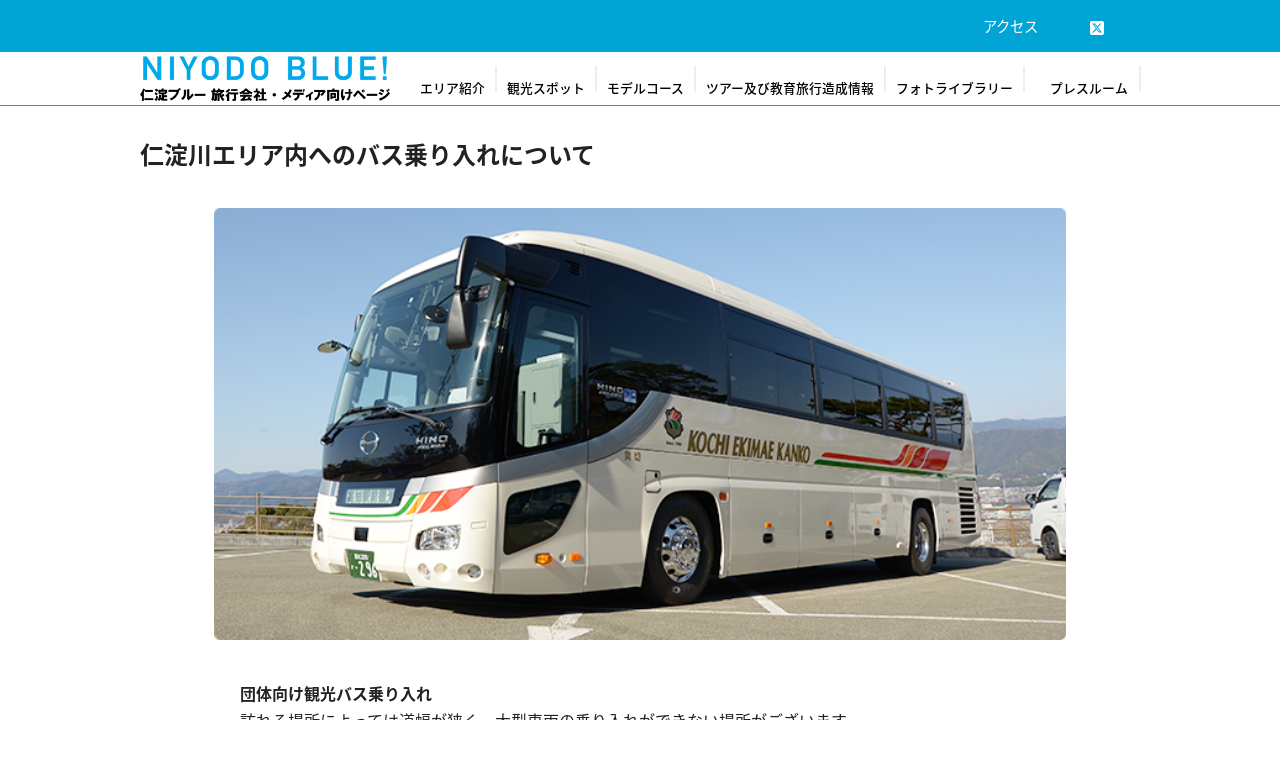

--- FILE ---
content_type: text/html; charset=UTF-8
request_url: https://niyodoblue.jp/agent/create_tour/detail.php?id=2
body_size: 23420
content:

<!DOCTYPE html>
<html lang="agent">

<head>
<meta charset="UTF-8">
<title>仁淀川エリア内へのバス乗り入れについて | ツアー造成情報 | </title>

<meta name="description" content="仁淀ブルーのツアー造成情報を紹介いたします。高知県の「奇跡の清流 仁淀川」とその流域6市町村(仁淀川町・越知町・佐川町・日高村・いの町・土佐市)の観光情報をお届けします。">
<meta name="keywords" content="ツアー造成情報,仁淀,奇跡の清流,高知県,仁淀,仁淀ブルー,NIYODO BLUE,日本一">

<meta name="viewport" content="width=device-width, initial-scale=1.0, maximum-scale=2.0, user-scalable=yes">
<meta name="format-detection" content="telephone=no">

<meta name="twitter:card" content="summary_large_image" />
  <meta property="og:type" content="article">
  <meta property="og:title" content="https://niyodoblue.jp/">
<meta property="og:url" content="https://niyodoblue.jp/">
<meta property="og:image" content="https://niyodoblue.jp/img/ogp.png">

<!--[if lt IE 9 ]><meta http-equiv="X-UA-Compatible" content="IE=edge"><![endif]-->

<link rel="stylesheet" href="//niyodoblue.jp/agent/css/style.css?202601220529">
<link rel="stylesheet" href="//niyodoblue.jp/agent/css/slick.css">
<link rel="stylesheet" href="//niyodoblue.jp/agent/css/slick-theme.css">
<link rel="apple-touch-icon" href="/img/icS.png">
<link rel="icon" href="/img/favicon.ico">

<link href="https://fonts.googleapis.com/css?family=Noto+Sans+JP%7CNoto+Serif+JP&amp;subset=japanese" rel="stylesheet">

<!--fontawesome-->
<script src="https://kit.fontawesome.com/87d687fb2a.js" crossorigin="anonymous"></script>

<!--jQuery-->
<script src="https://ajax.googleapis.com/ajax/libs/jquery/1.11.3/jquery.min.js"></script>
<script src="//ajax.googleapis.com/ajax/libs/jqueryui/1.11.1/jquery-ui.min.js"></script>
<link rel="stylesheet" type="text/css" href="//code.jquery.com/ui/1.11.1/themes/smoothness/jquery-ui.css">
<!--カレンダー-->
<script src="//ajax.googleapis.com/ajax/libs/jqueryui/1/i18n/jquery.ui.datepicker-ja.min.js"></script>
<!--JS-->
<script src="/js/scriptCommon.js"></script>
<script src="/js/ofi.min.js"></script>

<!--slider-->


<script src="/js/slick.min.js"></script>
<script>
  const mediaQuery = window.matchMedia('(max-width: 768px)');
  // ページが読み込まれた時に実行
  handle(mediaQuery);
  // ウィンドウサイズを変更しても実行（ブレイクポイントの監視）
  mediaQuery.addListener(handle);

  function handle(mm) {
    if (mm.matches) {
      // ウィンドウサイズ768px以下のときの処理
      $(function() {
        /*ナビゲーション*/
        const nav = $('#globalNav, #glosubNav');
        const toggle = $('body, .menu-trigger, #navigation');
        const li = $('#mainNav li a');
        const header = $('header#siteHeader');
        //const nav2= $('nav#globalNav');

        nav.hide();
        $('.nlist').click(function() {
          nav.slideToggle(300);
          toggle.toggleClass('active');
          header.toggleClass('fixed');
          //nav2.toggleClass( 'patop' );
        });
        $('.closeBtn').click(function() {
          nav.slideUp(300);
          toggle.removeClass('active');
        });
        $(li).on('click', function() {
          nav.slideUp(300);
          toggle.removeClass('active');
        });
      });

    } else {
      $(function() {
        const nav = $('#globalNav, #glosubNav');
        nav.show();
        /*全プルダウン*/
        $('ul.ulTlg').hide();
        $('#mainNav li').hover(function() {
          $("ul:not(:animated)", this).slideDown(600);
        }, function() {
          $("ul.ulTlg", this).slideUp(600);
        });
      });
    }
  }
</script>


  <!-- google-analytics -->
  <script>
    (function(i, s, o, g, r, a, m) {
      i['GoogleAnalyticsObject'] = r;
      i[r] = i[r] || function() {
        (i[r].q = i[r].q || []).push(arguments)
      }, i[r].l = 1 * new Date();
      a = s.createElement(o),
        m = s.getElementsByTagName(o)[0];
      a.async = 1;
      a.src = g;
      m.parentNode.insertBefore(a, m)
    })(window, document, 'script', 'https://www.google-analytics.com/analytics.js', 'ga');
    ga('create', 'UA-33580003-63', 'auto');
    ga('send', 'pageview');
  </script>

<!--link,script common-->
<!--each page-->

</head>

<body id="feature" class="subpage detail">

<div id="wrap">

<script async>
  function selectLang1() {
    var browser = document.langForm.language.value;
    location.href = browser;
  }
</script>
<div id="header">

  <div id="navigation">

    <div id="headerTop">
      <header id="siteHeader">
        <h1><a href="//niyodoblue.jp/agent"><img id="normal" src="//niyodoblue.jp/agent/img/logo_agent.png" alt="一般社団法人 仁淀ブルー観光協議会"><img id="slim" src="//niyodoblue.jp/agent/img/logo_sp.png" alt="一般社団法人 仁淀ブルー観光協議会"></a></h1>
      </header>
              <nav id="globalNav">
          <ul id="mainNav">
            <li><a href="//niyodoblue.jp/agent/area/"><i class="fas fa-chart-area"></i><br><span>エリア紹介</span></a></li>
            <li><a href="//niyodoblue.jp/spot/"><i class="fas fa-binoculars"></i><br><span>観光スポット</span></a></li>
            <li><a href="//niyodoblue.jp/agent/course/"><i class="fas fa-shoe-prints fa-rotate-270"></i><br><span>モデルコース</span></a></li>
            <li><a href="//niyodoblue.jp/agent/create_tour/"><i class="fas fa-flag"></i><br><span>ツアー及び教育旅行造成情報</span></a></li>
            <li><a href="//niyodoblue.jp/photo/"><i class="fas fa-camera"></i><br><span>フォトライブラリー</span></a></li>　            <li><a href="//niyodoblue.jp/brochure/"><i class="fas fa-pen-fancy"></i><br><span>プレスルーム</span></a></li>
          </ul><!--/mainNav-->
        </nav>
          </div><!--#headerTop-->
          <!--PCでは上、スマホでは下-->
      <div id="glosubNav">
        <div id="subNav">
          <ul>
            <li class="link-top ifsp"><a href="../">&raquo;トリップガイドへ</a></li>
            <li class="link-top ifsp"><a href="../../business/">&raquo;仁淀ブルー観光協議会について</a></li>
            <li class="link-access"><a href="//niyodoblue.jp/agent/access/"><i class="fas fa-map-marker-alt"></i>アクセス</a></li>
          </ul>

          <ul>
            <li class="sns"><a href="https://www.facebook.com/niyodogawa.kanko" target="_blank"><i class="fab fa-facebook-square"></i></a></li>
            <li class="sns"><a href="https://www.instagram.com/niyodoblue_kanko/" target="_blank"><i class="fab fa-instagram"></i></a></li>
            <li class="sns"><a href="https://twitter.com/niyodoblue1" target="_blank"><img src="../../img/x-icon.svg" alt="x-icon" style="width:14px;vertical-align:middle;margin-top:-2px"></a></li>
            <li class="sns"><a href="http://niyodogawa.seesaa.net/" target="_blank"><i class="fas fa-bold"></i></a></li>
            <li class="sns"><a href="https://www.youtube.com/channel/UCEWscY4mKFYFrPnuMIZwjTw" target="_blank"><i class="fab fa-youtube-square"></i></a></li>
          </ul>
        </div>
        <p class="ifsp closeBtn mb20"><i class="fas fa-caret-up"></i> メニューを閉じる</p>
      </div>
      </div>

  <div class="nlist">
    <div class="menu-trigger">
      <span></span>
      <span></span>
      <span></span>
      <span>MENU</span>
    </div>
  </div>

  
</div><!--/header-->
<div id="container" class="subpage">

<article id="featureConts" class="main" role="main">



	<section id="featureConts" class="contents">
		<div class="in">
			<h1>仁淀川エリア内へのバス乗り入れについて</h1>

						<div id="detailslideImg" class="in nonSlide">
									<figure>
						<div class="imgBox">
							<img src="/img_data/create_tour-2_1.png?19700101090000" alt="仁淀川エリア内へのバス乗り入れについて" class="ofi2">
						</div>
					</figure>
							</div>
			
			<div class="expTxt">
								<p class="bold all">団体向け観光バス乗り入れ</p>
								<p class="all">訪れる場所によっては道幅が狭く、大型車両の乗り入れができない場所がございます。<br />
団体バスツアー造成の際には、下記情報をご参考にご検討をお願いいたします。</p>
			</div>
					</div>
	</section><!--/contents-->


	<section class="contents in">

						<div class="featureBox0 ftflx0">
			<div class="ftflx1">
															<h3 class="title serif ftbg-Blu">安居渓谷</h3>
														
							</div>
							<p class="featureTxt">マイクロバス・小型バスのみ乗り入れ可能です。<br />
<br />
【バスの乗り入れ可能サイズ（参考）】<br />
（長さ）７．０ｍ未満<br />
（ 幅 ）２．３ｍ未満<br />
（高さ）２．８ｍ未満<br />
<br />
上記以上のサイズ（大型・中型バス）の場合、国道439号線で地元の小型バスを手配いただき、乗り換えていただく必要がございます。<br />
また、大型連休や紅葉時は多くの来訪者が予想されることから、安居渓谷を出発する際は迂回路の利用（通常時より少し遠回り）をお願いしております。時間に余裕を持った設定をお願いします。<br />
<br />
なお、安居渓谷へ向かう道路においては、時間通行規制が実施される場合があります。実施が予定される場合はトップページから確認できる「新着情報」に掲載します。<br />
<br />
雨の日は遊歩道や岩場が滑りやすくなるため、万が一の場合に両手が使えるよう、レインコートの持参を推奨しています。</p>
			
							<p class="featureImg2 ftImg">
					<img src="/img_data/create_tour_i-2_2.jpg?20251218172519" alt="">
									</p>
					</div>
				<div class="featureBox0 ftflx0">
			<div class="ftflx1">
															<h3 class="title serif ftbg-Blu">中津渓谷</h3>
														
							</div>
							<p class="featureTxt">中型・小型バスまでは渓谷入口まで乗り入れ可能です。（ただし、駐車はできません）<br />
大型バスにおいては、バス進入直前に入口の混雑状況を把握できる措置（例：弊社手配の現地ガイドなど）をとっている場合のみ、入口までの乗り入れが可能です。ただし、入口が混雑してバスが上がることができない場合は、国道33号から徒歩にてお越しいただく場合がございますので、予めご了承ください。（上り坂を15分ほど）<br />
<br />
【バスの乗り入れ可能サイズ（参考）】<br />
（長さ）９．０ｍ未満<br />
（ 幅 ）２．５ｍ未満<br />
（高さ）３．１ｍ未満<br />
<br />
【駐車場について】<br />
渓谷入口付近にはバス専用の駐車がありません。<br />
お客様の乗降時以外は大渡ダムヘリポートにて待機するようお願いします。<br />
<br />
雨の日は遊歩道や岩場が滑りやすくなるため、万が一の場合に両手が使えるよう、レインコートの持参を推奨しています。</p>
			
							<p class="featureImg2 ftImg">
					<img src="/img_data/create_tour_i-7_2.jpg?20251218172519" alt="">
									</p>
					</div>
				<div class="featureBox0 ftflx0">
			<div class="ftflx1">
															<h3 class="title serif ftbg-Blu">にこ淵</h3>
														
							</div>
							<p class="featureTxt">来訪者の集中による混雑が予想される一部の日程を除き、バスの乗り入れ・駐車が可能です。（バスの駐車スペースには限りがあります）<br />
※バス乗り入れ不可日は以下URLに記載のとおりです。<br />
（2025年度）<a href="https://niyodoblue.jp/img_data/news-190_1.pdf?20250501145856" target="_blank">https://niyodoblue.jp/img_data/news-190_1.pdf?20250501145856</a><br />
（2026年度）<a href="https://niyodoblue.jp/img_data/news-190_2.pdf?20250903165924" target="_blank">https://niyodoblue.jp/img_data/news-190_2.pdf?20250903165924</a><br />
※バス乗り入れ不可日には交通トラブルを避けるため、団体ツアーの設定をお控えいただきますようお願いいたします。<br />
<br />
バスの駐車スペースは公衆トイレのすぐ隣にあり、舗装面および看板等で分かりやすく掲示しております。<br />
バスの駐車スペースに空きがない場合は、お手数ですが「グリーン・パークほどの」へ退避していただきますようお願いいたします。<br />
<a href="https://www.inofan.jp/wp/wp-content/uploads/2022/04/15fed8d2aabe339fe5287cc2d81e270d.pdf" target="_blank">https://www.inofan.jp/wp/wp-content/uploads/2022/04/15fed8d2aabe339fe5287cc2d81e270d.pdf</a><br />
<br />
※にこ淵は地元の方が神聖な場所として大切にしている場所のため、静かにご鑑賞をお願いいたします。入水や飲食は厳禁です。<br />
※周辺の自然環境を維持していくために、ご来訪の皆様は遊歩道入り口にある「にこ淵協力金」箱へお一人100円のご協力をお願いいたします。<br />
<br />
雨の日は滑りやすくなるため、レインコートの持参を推奨します。</p>
			
							<p class="featureImg2 ftImg">
					<img src="/img_data/create_tour_i-8_2.jpg?20251218172519" alt="">
									</p>
					</div>
				<div class="featureBox0 ftflx0">
			<div class="ftflx1">
															<h3 class="title serif ftbg-Blu">ひょうたん桜公園・花の里公園・久喜・上久喜の花桃</h3>
														
							</div>
							<p class="featureTxt">小型・マイクロバスのみ乗り入れ可能です。<br />
<br />
【バスの乗り入れ可能サイズ（参考）】<br />
（長さ）７．０ｍまで<br />
（ 幅 ）２．３ｍまで<br />
（高さ）２．６ｍまで<br />
<br />
※久喜・上久喜の花桃について<br />
斜面崩落による車道幅員減少に伴い、小型（マイクロ）バス以上の通行ができなくなっております。<br />
大変恐縮ですが、2025年春の旅行ツアー設定はお控えください。<br />
</p>
			
							<p class="featureImg2 ftImg">
					<img src="/img_data/create_tour_i-9_2.jpg?20251218172519" alt="">
									</p>
					</div>
				<div class="featureBox0 ftflx0">
			<div class="ftflx1">
															<h3 class="title serif ftbg-Blu">横倉山自然の森博物館・横倉山</h3>
														
							</div>
							<p class="featureTxt">博物館までは大型バスの乗り入れ、駐車が可能です。<br />
<br />
横倉山（博物館より上に向かう道）においては、大型・中型バスは乗り入れできません。<br />
小型・マイクロバスまで乗り入れ、駐車が可能です。</p>
			
							<p class="featureImg2 ftImg">
					<img src="/img_data/create_tour_i-27_2.jpg?20251218172519" alt="">
									</p>
					</div>
				
		<div class="mt10">
							<p class="tagArea bdr area1"><a href="//niyodoblue.jp/agent/feature/?area=1">土佐市</a></p>
							<p class="tagArea bdr area2"><a href="//niyodoblue.jp/agent/feature/?area=2">いの町</a></p>
							<p class="tagArea bdr area3"><a href="//niyodoblue.jp/agent/feature/?area=3">日高村</a></p>
							<p class="tagArea bdr area4"><a href="//niyodoblue.jp/agent/feature/?area=4">佐川町</a></p>
							<p class="tagArea bdr area5"><a href="//niyodoblue.jp/agent/feature/?area=5">越知町</a></p>
							<p class="tagArea bdr area6"><a href="//niyodoblue.jp/agent/feature/?area=6">仁淀川町</a></p>
			
					</div>

	</section>

	<section id="featuresnshare" class="contents">
		<div class="in">
			<div class="social printNone">
			
	<!--facebook-->
	<span class="sclFb"><a href="http://www.facebook.com/share.php?u=https://niyodoblue.jp/agent/agent/create_tour/detail.php?id=2" onclick="window.open(this.href, 'window', 'width=550, height=450,personalbar=0,toolbar=0,scrollbars=1,resizable=1'); return false;"><i class="fab fa-facebook-square"></i> シェア<span class="ifpc">する</span> <small class="fbCnt"></small></a></span>

	<!--twitter-->
	<span class="sclTw"><a class="button-twitter" href="http://twitter.com/intent/tweet?text=仁淀川エリア内へのバス乗り入れについて | ツアー造成情報 | &nbsp;&nbsp;&amp;url=https://niyodoblue.jp/agent/agent/create_tour/detail.php?id=2" onclick="window.open(encodeURI(decodeURI(this.href)), 'tweetwindow', 'width=550, height=450, personalbar=0, toolbar=0, scrollbars=1, resizable=1' ); return false;" target="_blank"><i class="fab fa-twitter"></i> ツイート<span class="ifpc">する</span></a></span>
	
	
	<!-- LINE -->
	<span class="sclLn"><a href="https://social-plugins.line.me/lineit/share?url=https://niyodoblue.jp/agent/agent/create_tour/detail.php?id=2" target="_blank"><i class="fab fa-line"></i> LINE<span class="ifpc">で送る</span></a>
	</span>

</div><!--/social-->

<script>
jQuery(function($){
	// 取得するURL
	var url = "//niyodoblue.jp/agent/agent/create_tour/detail.php?id=2";
	 
	// facebook
	$.ajax({
		// オプションの指定
		url: '//graph.facebook.com/?id=' + encodeURIComponent( url ) ,
		dataType: 'jsonp' ,
		// 取得に成功した時の処理
		success:function( obj ) {
			var count = 0 ;
			//データが存在する場合だけ代入
			if( obj.share ) {
					count = obj.share.share_count ;
			}
			if(count>0){
				$('.fbCnt').html( count );
			}
		} ,
		//取得に失敗した時の処理
		error:function() {
				$('.fbCnt').html(0);
				return false;
		} ,
		//完了した時の処理
		complete:function() {
				return false ;
		}
	});
});
</script>		</div>
	</section><!--/contents-->

	<section id="featuresearch" class="contents">
		<div class="in">
			
<script>
	
</script>

<div id="searchBox">
	<p id="searchtoggle" class="all"><strong>条件を指定して検索する</strong> <span class=" ifsp"><i id="fa-angle-down" class="fas fa-angle-down"></i></span></p>
	<form action="./" method="post" id="searchConts">
		<div class="flxForm">
			<div class="searchInput selectDeco searchChild">
				<select name="genre">
					<option value="">ジャンル</option>
					
																					<optgroup label="教育旅行">
									<option value="254" >教育旅行 すべて</option>
																</optgroup>
																		
				</select>
			</div>
			<div class="searchInput selectDeco searchChild">
				<select name="area">
					<option value="">エリア</option>
										<option value="1" >土佐市</option>
										<option value="2" >いの町</option>
										<option value="3" >日高村</option>
										<option value="4" >佐川町</option>
										<option value="5" >越知町</option>
										<option value="6" >仁淀川町</option>
									</select>
			</div>
			<div class="searchInput searchChild">
				<input type="search" name="keyword" placeholder="キーワード" value="">
			</div>
			<p class="alc searchChild">
				<input type="submit" name="btnSearch" value="SEARCH" class="btnSearch btnSearch-spot">
			</p>
		</div>
	</form>
</div>


		<p class="mrBtn re"><a href="/feature/" class="alc"><i class="fas fa-caret-left"></i>　一覧へ戻る</a></p>
		</div>
	</section><!--/contents-->

</article><!--/main-->

</div><!--/container-->

<p id="pageTop"><a href="#">ページトップへ</a></p>


<div id="footerSide">
  <div id="footer">
          <p id="ship"><img src="//niyodoblue.jp/agent/img/ship.png" alt="動く屋形船"></p>
      <footer id="siteFooter">
        <div class="leftFooter">
          <div id="footTop">
            <h2><a href="//niyodoblue.jp/agent/"><img src="//niyodoblue.jp/agent/img/footer_agent.png" alt="NIYODO BLUE!"></a></h2>
          </div>
          <nav id="footNav">
            <ul class="footUl">
              <li><a href="//niyodoblue.jp/agent/area/">エリア紹介</a></li>
              <li><a href="//niyodoblue.jp/spot/">観光スポット</a></li>
              <li><a href="//niyodoblue.jp/agent/course/">モデルコース</a></li>
              <li><a href="//niyodoblue.jp/agent/create_tour/">ツアー及び教育旅行造成情報</a></li>
              <li><a href="//niyodoblue.jp/agent/news/">新着情報</a></li>
              <li><a href="//niyodoblue.jp/photo/">フォトライブラリ</a></li>
              <li><a href="//niyodoblue.jp/brochure/">プレスルーム</a></li>
              <li><a href="//niyodoblue.jp/access/">アクセス</a></li>
              <li><a href="//niyodoblue.jp/license/">利用規約</a></li>
              <li><a href="//niyodoblue.jp/privacy/">個人情報保護方針</a></li>
              <li><a href="//niyodoblue.jp/agent/contact/">お問い合わせ</a></li>
              <li class="footer-agent"><a href="../">トリップガイドへ</a></li>
              <li class="footer-agent"><a href="../../business/">仁淀ブルー観光協議会について</a></li>
              <li class="liSns">
                <ul class="iconSns">
                  <li class="sns"><a href="https://www.facebook.com/niyodogawa.kanko" target="_blank"><i class="fab fa-facebook-square"></i></a></li>
                  <li class="sns"><a href="https://www.instagram.com/niyodoblue_kanko/" target="_blank"><i class="fab fa-instagram"></i></a></li>
                  <li class="sns"><a href="https://twitter.com/niyodoblue1" target="_blank" style="display: inline;"><img src="../../img/x-icon.svg" alt="x-icon" width="15px"></a></li>
                  <li class="sns"><a href="http://niyodogawa.seesaa.net/" target="_blank"><i class="fas fa-bold"></i></a></li>
                  <li class="sns"><a href="https://www.youtube.com/channel/UCEWscY4mKFYFrPnuMIZwjTw" target="_blank"><i class="fab fa-youtube-square"></i></a></li>
                </ul>
              </li>
            </ul>
          </nav>
          <p>一般社団法人仁淀ブルー観光協議会<br>高知県高岡郡佐川町乙2060-2（JR西佐川駅内）<br>旅行業登録：登録番号 高知県知事登録 旅行業第2-123号</p>
        </div>
        <div class="rightFooter">
          <div>
            <iframe src="https://www.google.com/maps/embed?pb=!1m18!1m12!1m3!1d3326.5645141274413!2d133.28433421557307!3d33.51270565341547!2m3!1f0!2f0!3f0!3m2!1i1024!2i768!4f13.1!3m3!1m2!1s0x354e36e12818bbd7%3A0x2842b2dee246ee00!2z5LuB5reA44OW44Or44O86Kaz5YWJ5Y2U6K2w5Lya5LqL5YuZ5omA!5e0!3m2!1sja!2sjp!4v1564472733947!5m2!1sja!2sjp" width="400" height="300" style="border:0" allowfullscreen></iframe>
          </div>
        </div>
      </footer><!--/siteFooter-->
        <p id="copyright"><small>&copy; 一般社団法人仁淀ブルー観光協議会 All Rights Reserved.</small></p>

  </div><!--/footer-->
</div>

<script>
  objectFitImages('img.ofi');
</script>
</div><!--/wrap-->

</body>
</html>


--- FILE ---
content_type: text/css
request_url: https://niyodoblue.jp/agent/css/style.css?202601220529
body_size: 104869
content:
@charset "UTF-8";
@import url(//fonts.googleapis.com/earlyaccess/notosansjp.css);
@import url(//fonts.googleapis.com/earlyaccess/notosansjapanese.css);
/*! normalize.css v3.0.1 | MIT License | git.io/normalize */
/**
 * 1. Set default font family to sans-serif.
 * 2. Prevent iOS text size adjust after orientation change, without disabling
 *    user zoom.
 */
html {
  font-family: sans-serif;
  /* 1 */
  -ms-text-size-adjust: 100%;
  /* 2 */
  -webkit-text-size-adjust: 100%;
  /* 2 */
}

/**
 * Remove default margin.
 */
body {
  margin: 0;
}

/* HTML5 display definitions
   ========================================================================== */
/**
 * Correct `block` display not defined for any HTML5 element in IE 8/9.
 * Correct `block` display not defined for `details` or `summary` in IE 10/11 and Firefox.
 * Correct `block` display not defined for `main` in IE 11.
 */
article,
aside,
details,
figcaption,
figure,
footer,
header,
hgroup,
main,
nav,
section,
summary {
  display: block;
}

/**
 * 1. Correct `inline-block` display not defined in IE 8/9.
 * 2. Normalize vertical alignment of `progress` in Chrome, Firefox, and Opera.
 */
audio,
canvas,
progress,
video {
  display: inline-block;
  /* 1 */
  vertical-align: baseline;
  /* 2 */
}

/**
 * Prevent modern browsers from displaying `audio` without controls.
 * Remove excess height in iOS 5 devices.
 */
audio:not([controls]) {
  display: none;
  height: 0;
}

/**
 * Address `[hidden]` styling not present in IE 8/9/10.
 * Hide the `template` element in IE 8/9/11, Safari, and Firefox < 22.
 */
[hidden],
template {
  display: none;
}

/* Links
   ========================================================================== */
/**
 * Remove the gray background color from active links in IE 10.
 */
a {
  background: transparent;
}
a:active, a:hover {
  outline: 0;
}

/**
 * Improve readability when focused and also mouse hovered in all browsers.
 */
/* Text-level semantics
   ========================================================================== */
/**
 * Address styling not present in IE 8/9/10/11, Safari, and Chrome.
 */
abbr[title] {
  border-bottom: 1px dotted;
}

/**
 * Address style set to `bolder` in Firefox 4+, Safari, and Chrome.
 */
b,
strong {
  font-weight: bold;
}

/**
 * Address styling not present in Safari and Chrome.
 */
dfn {
  font-style: italic;
}

/**
 * Address variable `h1` font-size and margin within `section` and `article`
 * contexts in Firefox 4+, Safari, and Chrome.
 */
h1 {
  font-size: 2em;
  margin: 0.67em 0;
}

/**
 * Address styling not present in IE 8/9.
 */
mark {
  background: #ff0;
  color: #000;
}

/**
 * Address inconsistent and variable font size in all browsers.
 */
small {
  font-size: 80%;
}

/**
 * Prevent `sub` and `sup` affecting `line-height` in all browsers.
 */
sub {
  font-size: 75%;
  line-height: 0;
  position: relative;
  vertical-align: baseline;
}

sup {
  font-size: 75%;
  line-height: 0;
  position: relative;
  vertical-align: baseline;
  top: -0.5em;
}

sub {
  bottom: -0.25em;
}

/* Embedded content
   ========================================================================== */
/**
 * Remove border when inside `a` element in IE 8/9/10.
 */
img {
  border: 0;
}

/**
 * Correct overflow not hidden in IE 9/10/11.
 */
svg:not(:root) {
  overflow: hidden;
}

/* Grouping content
   ========================================================================== */
/**
 * Address margin not present in IE 8/9 and Safari.
 */
figure {
  margin: 1em 40px;
}

/**
 * Address differences between Firefox and other browsers.
 */
hr {
  box-sizing: content-box;
  height: 0;
}

/**
 * Contain overflow in all browsers.
 */
pre {
  overflow: auto;
}

/**
 * Address odd `em`-unit font size rendering in all browsers.
 */
code,
kbd,
pre,
samp {
  font-family: monospace, monospace;
  font-size: 1em;
}

/* Forms
   ========================================================================== */
/**
 * Known limitation: by default, Chrome and Safari on OS X allow very limited
 * styling of `select`, unless a `border` property is set.
 */
/**
 * 1. Correct color not being inherited.
 *    Known issue: affects color of disabled elements.
 * 2. Correct font properties not being inherited.
 * 3. Address margins set differently in Firefox 4+, Safari, and Chrome.
 */
button,
input,
optgroup,
select,
textarea {
  color: inherit;
  /* 1 */
  font: inherit;
  /* 2 */
  margin: 0;
  /* 3 */
}

/**
 * Address `overflow` set to `hidden` in IE 8/9/10/11.
 */
button {
  overflow: visible;
  text-transform: none;
}

/**
 * Address inconsistent `text-transform` inheritance for `button` and `select`.
 * All other form control elements do not inherit `text-transform` values.
 * Correct `button` style inheritance in Firefox, IE 8/9/10/11, and Opera.
 * Correct `select` style inheritance in Firefox.
 */
select {
  text-transform: none;
}

/**
 * 1. Avoid the WebKit bug in Android 4.0.* where (2) destroys native `audio`
 *    and `video` controls.
 * 2. Correct inability to style clickable `input` types in iOS.
 * 3. Improve usability and consistency of cursor style between image-type
 *    `input` and others.
 */
button,
html input[type=button] {
  -webkit-appearance: button;
  /* 2 */
  cursor: pointer;
  /* 3 */
}

input[type=reset], input[type=submit] {
  -webkit-appearance: button;
  /* 2 */
  cursor: pointer;
  /* 3 */
}

/**
 * Re-set default cursor for disabled elements.
 */
button[disabled],
html input[disabled] {
  cursor: default;
}

/**
 * Remove inner padding and border in Firefox 4+.
 */
button::-moz-focus-inner {
  border: 0;
  padding: 0;
}

input {
  line-height: normal;
}
input::-moz-focus-inner {
  border: 0;
  padding: 0;
}
input[type=checkbox], input[type=radio] {
  box-sizing: border-box;
  /* 1 */
  padding: 0;
  /* 2 */
}
input[type=number]::-webkit-inner-spin-button, input[type=number]::-webkit-outer-spin-button {
  height: auto;
}
input[type=search] {
  -webkit-appearance: textfield;
  /* 1 */
  /* 2 */
  box-sizing: content-box;
}
input[type=search]::-webkit-search-cancel-button, input[type=search]::-webkit-search-decoration {
  -webkit-appearance: none;
}

/**
 * Address Firefox 4+ setting `line-height` on `input` using `!important` in
 * the UA stylesheet.
 */
/**
 * It's recommended that you don't attempt to style these elements.
 * Firefox's implementation doesn't respect box-sizing, padding, or width.
 *
 * 1. Address box sizing set to `content-box` in IE 8/9/10.
 * 2. Remove excess padding in IE 8/9/10.
 */
/**
 * Fix the cursor style for Chrome's increment/decrement buttons. For certain
 * `font-size` values of the `input`, it causes the cursor style of the
 * decrement button to change from `default` to `text`.
 */
/**
 * 1. Address `appearance` set to `searchfield` in Safari and Chrome.
 * 2. Address `box-sizing` set to `border-box` in Safari and Chrome
 *    (include `-moz` to future-proof).
 */
/**
 * Remove inner padding and search cancel button in Safari and Chrome on OS X.
 * Safari (but not Chrome) clips the cancel button when the search input has
 * padding (and `textfield` appearance).
 */
/**
 * Define consistent border, margin, and padding.
 */
fieldset {
  border: 1px solid #c0c0c0;
  margin: 0 2px;
  padding: 0.35em 0.625em 0.75em;
}

/**
 * 1. Correct `color` not being inherited in IE 8/9/10/11.
 * 2. Remove padding so people aren't caught out if they zero out fieldsets.
 */
legend {
  border: 0;
  /* 1 */
  padding: 0;
  /* 2 */
}

/**
 * Remove default vertical scrollbar in IE 8/9/10/11.
 */
textarea {
  overflow: auto;
}

/**
 * Don't inherit the `font-weight` (applied by a rule above).
 * NOTE: the default cannot safely be changed in Chrome and Safari on OS X.
 */
optgroup {
  font-weight: bold;
}

/* Tables
   ========================================================================== */
/**
 * Remove most spacing between table cells.
 */
table {
  border-collapse: collapse;
  border-spacing: 0;
}

td,
th {
  padding: 0;
}

@font-face {
  font-family: YuGothicM;
  src: local(Yu Gothic Medium);
}
@font-face {
  font-family: "HuiFont";
  src: url("font/HuiFont109.eot");
  src: url("font/HuiFont109.eot?#iefix") format("embedded-opentype"), url("font/HuiFont109.woff") format("woff"), url("font/HuiFont109.ttf") format("truetype");
  font-weight: normal;
  font-style: normal;
}
@font-face {
  font-family: "Font Awesome 5 Brands";
  font-style: normal;
  font-weight: 400;
  src: url("https://cdn.jsdelivr.net/npm/@fortawesome/fontawesome-free@5.6.3/webfonts/fa-brands-400.woff2") format("woff2");
  font-display: swap;
}
@font-face {
  font-family: "Font Awesome 5 Free";
  font-style: normal;
  font-weight: 900;
  src: url("https://cdn.jsdelivr.net/npm/@fortawesome/fontawesome-free@5.6.3/webfonts/fa-regular-400.woff2") format("woff2"), url("https://cdn.jsdelivr.net/npm/@fortawesome/fontawesome-free@5.6.3/webfonts/fa-solid-900.woff2") format("woff2");
  font-display: swap;
}
/* --------------
 reset
-------------- */
body,
div,
dl,
dt,
dd,
ul,
ol,
li,
h1,
h2,
h3,
h4,
h5,
h6,
pre,
code,
form,
fieldset,
legend,
input,
textarea,
p,
blockquote,
th,
td {
  margin: 0;
  padding: 0;
}

ol,
ul {
  list-style: none;
}

caption,
th {
  text-align: left;
}

img {
  max-width: 100% !important;
  height: auto;
  vertical-align: bottom;
}

iframe {
  max-width: 100% !important;
  border: 0;
}

/* --------------
 clearfix
-------------- */
div:after,
ul:after,
ol:after,
dl:after,
header:after,
footer:after,
nav:after,
section:after,
article:after {
  content: "";
  display: block;
  clear: both;
}

/* --------------
 base
-------------- */
body {
  color: #222;
  font: 16px/1.4 "Noto Sans Japanese", "Noto Sans JP", "Century Gothic", YuGothic, YuGothicM, 游ゴシック体, "Yu Gothic", YuGothic, "ヒラギノ角ゴシック Pro", "Hiragino Kaku Gothic Pro", メイリオ, Meiryo, "ＭＳ Ｐゴシック", "MS PGothic", sans-serif;
  word-wrap: break-word;
  overflow-wrap: break-word;
}

[lang=zh-TW] body {
  /* 繁体 */
  font-family: "PMingLiU", "Apple LiSung";
  font-style: normal;
}

[lang=zh-CN] body {
  /* 簡体 */
  font-family: "SimSun", "Song";
  font-style: normal;
}

.serif {
  font-family: "游明朝", YuMincho, "ヒラギノ明朝 ProN W3", "Hiragino Mincho ProN", "HG明朝E", "ＭＳ Ｐ明朝", "ＭＳ 明朝", serif;
}

.sans-serif {
  font-family: "Noto Sans JP", "Century Gothic", YuGothic, YuGothicM, 游ゴシック体, "Yu Gothic", YuGothic, "ヒラギノ角ゴシック Pro", "Hiragino Kaku Gothic Pro", メイリオ, Meiryo, "ＭＳ Ｐゴシック", "MS PGothic", sans-serif;
}

.fontHu {
  font-family: HuiFont, "Noto Sans JP", sans-serif;
}

body * {
  box-sizing: border-box;
}

h1,
h2,
h3,
h4,
h5,
h6 {
  line-height: 1.2;
  word-break: break-word !important;
}

h1 {
  font-size: 1.5em;
}

h2 {
  font-size: 1.3em;
}

h3 {
  font-size: 1.1em;
}

h4,
h5,
h6 {
  font-size: 1em;
}

h1 span.kana {
  font-size: 0.8em;
  padding-left: 0.5em;
}

/* link */
a {
  color: #00a5d5;
  text-decoration: none;
}

/* --------------
 modules css
-------------- */
/* ---------- font weight */
.thin {
  font-weight: 100 !important;
}

.demilight {
  font-weight: 300 !important;
}

.normal {
  font-weight: 400 !important;
}

.medium {
  font-weight: 500 !important;
}

.bold {
  font-weight: 700 !important;
}

.black {
  font-weight: 900 !important;
}

/* ---------- align */
.alc {
  text-align: center !important;
}

.alr {
  text-align: right !important;
}

.all {
  text-align: left !important;
}

.alt {
  vertical-align: top !important;
}

.alb {
  text-align: bottom !important;
}

/* ---------- float */
.noFloat {
  float: none !important;
}

/* ---------- Cancele */
.both {
  clear: both;
}

/* ---------- Color */
.clrRed {
  color: #df0003;
}

/* ---------- Display */
.none {
  display: none !important;
}

/* ---------- margin,padding */
.mb0 {
  margin-bottom: 0px !important;
}

.mb3 {
  margin-bottom: 3px !important;
}

.mb5 {
  margin-bottom: 5px !important;
}

.mb10 {
  margin-bottom: 10px !important;
}

.mb15 {
  margin-bottom: 15px !important;
}

.mb20 {
  margin-bottom: 20px !important;
}

.mb25 {
  margin-bottom: 25px !important;
}

.mb30 {
  margin-bottom: 30px !important;
}

.mb35 {
  margin-bottom: 35px !important;
}

.mb40 {
  margin-bottom: 40px !important;
}

.mb45 {
  margin-bottom: 45px !important;
}

.mb50 {
  margin-bottom: 50px !important;
}

.mb55 {
  margin-bottom: 55px !important;
}

.mb60 {
  margin-bottom: 60px !important;
}

.mb70 {
  margin-bottom: 70px !important;
}

.mb80 {
  margin-bottom: 80px !important;
}

.mb90 {
  margin-bottom: 90px !important;
}

.mb100 {
  margin-bottom: 100px !important;
}

.ml0 {
  margin-left: 0px !important;
}

.ml5 {
  margin-left: 5px !important;
}

.ml10 {
  margin-left: 10px !important;
}

.ml20 {
  margin-left: 20px !important;
}

.ml30 {
  margin-left: 30px !important;
}

.mr0 {
  margin-right: 0px !important;
}

.mr5 {
  margin-right: 5px !important;
}

.mr10 {
  margin-right: 10px !important;
}

.mr20 {
  margin-right: 20px !important;
}

.mr30 {
  margin-right: 30px !important;
}

.mt0 {
  margin-top: 0px !important;
}

.mt3 {
  margin-top: 3px !important;
}

.mt5 {
  margin-top: 5px !important;
}

.mt10 {
  margin-top: 10px !important;
}

.mt15 {
  margin-top: 15px !important;
}

.mt20 {
  margin-top: 20px !important;
}

.mt30 {
  margin-top: 30px !important;
}

.mt50 {
  margin-top: 50px !important;
}

.pb0 {
  padding-bottom: 0px !important;
}

.pb3 {
  padding-bottom: 3px !important;
}

.pb5 {
  padding-bottom: 5px !important;
}

.pb10 {
  padding-bottom: 10px !important;
}

.pb20 {
  padding-bottom: 20px !important;
}

.pb30 {
  padding-bottom: 30px !important;
}

.pt0 {
  padding-top: 0px !important;
}

.pt3 {
  padding-top: 3px !important;
}

.pt5 {
  padding-top: 5px !important;
}

.pt10 {
  padding-top: 10px !important;
}

.pt15 {
  padding-top: 15px !important;
}

.pt20 {
  padding-top: 20px !important;
}

.pt30 {
  padding-top: 30px !important;
}

.pl0 {
  padding-left: 0px !important;
}

.pl3 {
  padding-left: 3px !important;
}

.pl5 {
  padding-left: 5px !important;
}

.pl10 {
  padding-left: 10px !important;
}

.pl20 {
  padding-left: 20px !important;
}

.pr0 {
  padding-right: 0px !important;
}

.pr3 {
  padding-right: 3px !important;
}

.pr5 {
  padding-right: 5px !important;
}

.pr10 {
  padding-right: 10px !important;
}

.pr20 {
  padding-right: 20px !important;
}

/* ----- text */
.txtS {
  color: #666;
  font-size: 85%;
}

/* ----- list */
.ulDisc {
  margin-left: 22px;
  line-height: 1.4;
  list-style: outside disc;
}

.olDecimal {
  margin-left: 22px;
  list-style: outside decimal;
}

.ulDisc li,
.olDecimal li {
  margin-bottom: 10px;
}

/* ----- decoration (button, etc...) */
/*slick-dots*/
#homePA .slick-dots,
#homeExp .slick-dots {
  bottom: -35px !important;
}

#homePA .slick-dots li.slick-active button:before,
#homeExp .slick-dots li.slick-active button:before {
  color: #7e9296 !important;
  opacity: 1 !important;
}

#homePA .slick-dots li button:before,
#homeExp .slick-dots li button:before {
  color: #afccd3 !important;
  background-color: #afccd3 !important;
  opacity: 0.6 !important;
  width: 10px !important;
  height: 10px !important;
}

/* ----- button */
body.admin_coupon input[type=submit],
label {
  font-size: 0.8em;
  border: 1px solid #00a5d5;
  color: #000;
  font-weight: 500;
  background-color: #fff;
  display: inline-block;
}

p.mrBtn.close a, p.mrBtn.use a, p.mrBtn.re a, p.mrBtn.clnd span, p.mrBtn.span span,
p.mrBtn a {
  font-size: 0.8em;
  border: 1px solid #00a5d5;
  color: #000;
  font-weight: 500;
  background-color: #fff;
  display: inline-block;
}
p.mrBtn.use a,
p.mrBtn a {
  display: block;
}
p.mrBtn.span {
  display: inline-block;
  float: right;
  margin: 0.5em;
}
p.mrBtn.re, p.mrBtn.clnd {
  text-align: center;
}
p.mrBtn.use a {
  border-color: #ff7f7f !important;
  background-color: #ff7f7f;
  color: #fff;
}
p.mrBtn.clnd .svg {
  color: #00a5d5;
}
p.mrBtn.clnd span {
  display: inline-block;
  padding: 0.5em 1.5em;
  margin-right: 0.5em;
  margin-left: 0.5em;
}
p.mrBtn span {
  padding: 0.5em 0.8em;
  border-radius: 10px;
}

/* ----- img */
.ofi {
  -o-object-fit: cover;
     object-fit: cover;
  font-family: "object-fit: cover;";
}

.ofi2 {
  -o-object-fit: contain;
     object-fit: contain;
  font-family: "object-fit: contain;";
}

/* ----- imgbox */
.imgBox {
  position: relative;
  width: 100%;
  overflow: hidden;
}
.imgBox img {
  width: 100%;
  height: 100%;
  position: absolute;
  top: 50%;
  left: 50%;
  transform: translate(-50%, -50%);
}

/*fontawesome*/
.fa-rotate-140 {
  transform: rotate(138deg);
}

.fa-ticket-alt {
  color: #fff;
}

.detail .fa-ticket-alt {
  color: #ff7f7f;
  transform: rotate(-5deg);
}

/*areacolor*/
/*全域*/
.bdr.area0 {
  border-color: #00a5d5 !important;
}

.bgC.area0 {
  background-color: #00a5d5;
}

/*土佐市*/
.bdr.area1 {
  border-color: #4478bf !important;
}
.bdr.area1 a {
  color: #4478bf !important;
}

.bgC.area1 {
  background-color: #4478bf;
}

/*いの町*/
.bdr.area2 {
  border-color: #ffbe52 !important;
}
.bdr.area2 a {
  color: #ffbe52 !important;
}

.bgC.area2 {
  background-color: #ffbe52;
}

/*日高村*/
.bdr.area3 {
  border-color: #f7d849 !important;
}
.bdr.area3 a {
  color: #f7d849 !important;
}

.bgC.area3 {
  background-color: #f7d849;
}

/*佐川町*/
.bdr.area4 {
  border-color: #ffa3cc !important;
}
.bdr.area4 a {
  color: #ffa3cc !important;
}

.bgC.area4 {
  background-color: #ffa3cc;
}

/*越智町*/
.bdr.area5 {
  border-color: #4caaff !important;
}
.bdr.area5 a {
  color: #4caaff !important;
}

.bgC.area5 {
  background-color: #4caaff;
}

/*仁淀川町*/
.bdr.area6 {
  border-color: #50b779 !important;
}
.bdr.area6 a {
  color: #50b779 !important;
}

.bgC.area6 {
  background-color: #50b779;
}

/*カテゴリータグ仮*/
.tagDay.bgC.day,
.catTag.bgC.cat {
  background-color: #00a5d5;
}

.tagDay.bdr.day,
.catTag.bdr.cat {
  border-color: #00a5d5 !important;
}

/*datepicker*/
.ui-widget-content {
  border: 1px solid #00a5d5 !important;
}

.ui-widget-header {
  background: #e3eef2 !important;
  border: 1px solid #00a5d5 !important;
}

.ui-state-default,
.ui-widget-content .ui-state-default {
  background: #f5f8f9 !important;
}

.ui-state-highlight,
.ui-widget-content .ui-state-highlight {
  background: #c3e4f0 !important;
  border: 1px solid #00a5d5 !important;
}

/* --------------
 common
-------------- */
/* =header
-------------------------------------------------------------- **/
#navigation {
  display: flex;
}

/* =siteHeader
---------------------------------------------------- */
#siteHeader a {
  display: block;
}

/* =globalNav
---------------------------------------------------- */
#headerTop {
  margin-top: 0.2em !important;
  margin-bottom: 0.2em !important;
}
#headerTop header img#slim {
  display: none;
}

#mainNav {
  display: flex;
  align-content: center;
}
#mainNav li a {
  text-align: center;
  display: inline-block;
  color: #00a5d5;
  font-size: 0.9em;
  font-weight: 500;
}
#mainNav li a span {
  color: #000;
}
#mainNav li a svg {
  font-size: 2.1em;
}

/* =subNav
---------------------------------------------------- */
#subNav {
  display: flex;
  align-items: center;
}
#subNav form select {
  background-color: rgba(255, 255, 255, 0);
  -webkit-appearance: none;
  -moz-appearance: none;
  appearance: none;
  background-size: auto;
  background-repeat: no-repeat;
  padding-right: 15px;
}
#subNav form select::-ms-expand {
  display: none;
}
#subNav form option {
  color: #000;
}
#subNav .sns svg {
  padding-right: 0;
}
#subNav .link-top a {
  display: inline-block;
  /* border: 2px solid #fff; */
  margin-right: 20px;
  font-weight: bold;
  font-size: 20px;
  line-height: 40px;
  padding: 0 5px;
}
#subNav .link-access a {
  display: inline-block;
  line-height: 40px;
}

/*IE用*/
.fa-caret-up {
  color: #00a5d5;
  font-size: 1.2em;
}

/* =MV
---------------------------------------------------- */
#home #mv {
  position: relative;
}
#home #mv h1 img {
  position: absolute;
  top: 0;
  bottom: 0;
  right: 0;
  left: 0;
  margin: auto;
  z-index: 500;
}
#home #mv a {
  pointer-events: none;
  cursor: default;
}

.main-slider.home .mvImg {
  background-repeat: no-repeat;
  background-size: cover;
  background-position: center center;
}
.main-slider.home .mv1 {
  background-image: url(../img/slide01.jpg);
}
.main-slider.home .mv2 {
  background-image: url(../img/slide02.jpg);
}
.main-slider.home .mv3 {
  background-image: url(../img/slide03.jpg);
}
.main-slider.home .mv1-2 {
  background-image: url(../img/slide01_logoen.jpg);
}
.main-slider.home .mv2-2 {
  background-image: url(../img/slide01_logoen2.jpg);
}
.main-slider.home .mv3-2 {
  background-image: url(../img/slide01_logoen3.jpg);
}
.main-slider.home .mvImg_ja {
  height: 80vh;
}
.main-slider.home .mvImg_ja img {
  width: 100% !important;
}
.main-slider.home .mvImg_en {
  background-repeat: no-repeat;
  background-size: cover;
  background-position: center center;
  height: 80vh;
}

/*サムネイル*/
#slideImgCP .slick-track {
  transform: translate3d(0, 0, 0) !important;
  display: flex !important;
  justify-content: center !important;
}

/* =container
-------------------------------------------------------------- **/
/*common*/
/*見出しテキストの時の装飾*/
/*.bgH1 {
	background-image: url("../img/bgleft.png"),url("../img/bgright.png");
	background-repeat: no-repeat, no-repeat;
	background-size: 10%, 10%;
	text-align: center;
	margin: auto;
	padding-bottom: 30px;
}

.bgH1.short {
	background-position: bottom left 42%, bottom right 42%;
}

.bgH1.mid {
	background-position: bottom left 42%, bottom right 42%;
}

.bgH1.long {
	background-position: bottom left 35%, bottom right 35%;
}*/
.sH1 {
  text-align: center;
  /*font-size: 1.28em;
  position: relative;
  font-weight: 700;*/
}

/*.sH1 span {
	font-size: .7em;
	position: absolute;
	right: 0;
	left: 0;
	margin: auto;
	bottom: -18px;
}*/
.eachList {
  margin-bottom: 20px;
}

.eventNew {
  display: flex;
  flex-wrap: nowrap;
}
.eventNew .evBox {
  width: 23.5%;
}

#homeEvent .eventNew .imgBox {
  height: 300px;
}

/* =home
-------------------------------------------------------------- **/
/* =News
------------------------------- **/
.homeNewsBox ul.tabBtn li {
  border: 1px solid #00a5d5;
  border-top-left-radius: 15px;
  border-top-right-radius: 15px;
  border-bottom: none;
  display: inline-block;
  font-weight: 800;
  cursor: pointer;
}
.homeNewsBox ul.tabBtn li.active {
  background-color: #00a5d5;
  color: #fff;
}
.homeNewsBox .homeNlist {
  border: 1px solid #00a5d5;
}
.homeNewsBox dl {
  border-bottom: dashed 1px #00a5d5;
  padding: 0.5em 0;
}
.homeNewsBox dd.tagArea {
  display: inline-block;
  border: 1px solid #00a5d5;
  padding: 0.1em 0.5em;
  font-size: 0.8em;
  text-align: center;
}
.homeNewsBox dl:last-child {
  border-bottom: none;
}
.homeNewsBox dd a {
  color: #000;
}

/* =Feature
-------------------------------------------------------------- **/
#homeFeature .ftList {
  display: flex;
}
#homeFeature .ftList .ftBox a {
  color: #000;
}
#homeFeature .imgBox {
  margin-bottom: 5px;
}
#homeFeature h2 {
  font-size: 1em;
}

/* =Tour
-------------------------------------------------------------- **/
#homeTour .tourBox {
  border-bottom: 1px dashed #e2e2e2;
}
#homeTour .tourBox:last-child {
  border-bottom: none;
}
#homeTour .tourBox a {
  display: block;
  width: 100%;
  height: 100%;
  color: #000;
}
#homeTour h2 {
  font-size: 1.1em;
  padding-bottom: 8px;
  text-align: left;
}
#homeTour .flr p {
  text-align: left;
}
#homeTour .imgBox {
  margin-bottom: 5px;
}

.tourDay {
  border: 1px solid #00a5d5;
  padding: 1em;
  margin-bottom: 40px;
}
.tourDay .tourCon {
  margin-bottom: 1.5em;
}
.tourDay .tourCon:last-child {
  margin-bottom: 0;
}
.tourDay .tourCon h2 {
  border-bottom: 1px dashed #00a5d5;
  padding-bottom: 0.5em;
  margin-bottom: 0.5em;
  font-size: 1.1em;
}
.tourDay .tourCon h2 .svg {
  color: #00a5d5;
  padding-right: 0.5em;
}

.tourInfCon {
  margin: 0.5em 0;
}

.tourInf dt {
  border-left: 3px solid #00a5d5;
  padding: 2px 0 2px 5px;
  font-weight: 600;
  margin-top: 0.5em;
}
.tourInf dd {
  padding-left: 0.5em;
  margin-bottom: 0.5em;
}
.tourInf dl.dlMeal dt {
  border-left: none !important;
}

dl.dlPeople dt,
dl.dlPeople dd {
  display: inline;
}

.tourInf dl.dlMeal dt,
.tourInf dl.dlMeal dd {
  display: inline;
}
.tourInf dl.dlMeal dt {
  padding-right: 3px;
  font-weight: 400;
  padding-left: 0;
}
.tourInf dl.dlMeal dd {
  padding-right: 8px;
}

dl.dlPeople dt,
dl.dlPeople dd {
  font-weight: 400 !important;
}

/* =Experiences
-------------------------------------------------------------- **/
#homeExp .expList.eachList {
  margin-bottom: 40px !important;
}
#homeExp .expBox {
  margin: 0 0.1%;
}
#homeExp .imgBox {
  margin: 0 0 5px;
  position: relative;
}
#homeExp .imgBox .bgBlk {
  background-color: rgba(50, 66, 68, 0.6);
  width: 100%;
  padding: 0.5em 1em;
  position: absolute;
  left: 0;
  bottom: 0;
}
#homeExp .imgBox .expTtl {
  color: #fff;
  text-align: center;
  font-size: 1em;
}

/* =Courses
-------------------------------------------------------------- **/
#homeCrs .crsList {
  display: flex;
}
#homeCrs .crsBox {
  background-color: #efefef;
  position: relative;
}
#homeCrs .crsBox:last-child {
  margin-right: 0;
}
#homeCrs .crsBox a {
  display: block;
  width: 100%;
  height: 100%;
}
#homeCrs .imgBox {
  margin-bottom: 5px;
}
#homeCrs .crsBox h2.crsTtl {
  font-size: 1em;
  font-weight: 500;
  padding: 0.5em;
  color: #000;
}
#homeCrs .crsBox .time {
  color: #fff;
  background-color: #00a5d5;
  display: inline-block;
  /*margin: .5em;*/
  padding: 0.3em 0.5em;
  font-size: 0.75em;
  position: absolute;
  left: 0.5em;
  bottom: 0.5em;
}

/* =Hotel,Stay
-------------------------------------------------------------- **/
#homeStay .stayList {
  display: flex;
}
#homeStay .stayList .imgBox {
  height: 0;
  padding-bottom: 100%;
  margin-bottom: 5px;
  border-radius: 50%;
  background-repeat: no-repeat;
  background-size: cover;
  background-position: center center;
}
#homeStay .stayList .imgBox.img1 {
  background-image: url("../img/st1.jpg");
}
#homeStay .stayList .imgBox.img2 {
  background-image: url("../img/st2.jpg");
}
#homeStay .stayList .imgBox.img3 {
  background-image: url("../img/st3.jpg");
}
#homeStay .stayList .imgBox.img4 {
  background-image: url("../img/st4.jpg");
}
#homeStay .stayBox a {
  font-size: 0.85em;
  text-align: center;
  color: #000;
  display: block;
}

/* =area
-------------------------------------------------------------- **/
#homeArea .exp {
  line-height: 1.8;
}
#homeArea .areaList {
  display: flex;
  flex-wrap: wrap;
}
#homeArea .areaBox {
  position: relative;
}
#homeArea .areaBox:nth-child(3n) {
  margin-right: 0;
}
#homeArea .areaBox a {
  display: block;
  color: #fff;
}
#homeArea .bgBlk {
  background-color: rgba(50, 66, 68, 0.3);
  position: absolute;
  bottom: 0;
  left: 0;
  width: 100%;
  text-align: center;
  padding: 0.5em;
}

/* =Event
-------------------------------------------------------------- **/
#homeEvent .evBox {
  margin-bottom: 10px;
}
#homeEvent .evBox:last-child {
  margin-bottom: 0;
}
#homeEvent .evBox a {
  color: #000;
}
#homeEvent .evBox h2 {
  font-size: 1em;
  margin: 5px 0;
}
#homeEvent .evBox .detail {
  font-size: 0.9em;
}

/*イベントカレンダー*/
.clndr-slider {
  display: none;
}
.clndr-slider.slick-initialized {
  display: block;
}

#homeEvent .slideCont {
  margin-left: 5px;
  margin-right: 5px;
}
#homeEvent .evCld {
  margin-bottom: 20px;
}
#homeEvent .evCld table {
  width: 100%;
  margin-top: 8px;
  border: 1px solid #00a5d5;
  text-align: center;
}
#homeEvent .evCld table tr {
  vertical-align: top;
}
#homeEvent .evCld table th {
  border-bottom: 1px solid #b3b3b3;
  border-right: 1px solid #b3b3b3;
  text-align: center;
}
#homeEvent .evCld table th:last-child {
  border-right: none;
}
#homeEvent .evCld table td {
  border-bottom: 1px dotted #b3b3b3;
  border-right: 1px dotted #b3b3b3;
  text-align: center;
  font-size: 1em;
}
#homeEvent .evCld table td.holiday {
  color: #d73336;
}
#homeEvent .evCld table .sun {
  color: #d73336;
}
#homeEvent .evCld table .sat {
  color: #1982d9;
}
#homeEvent .evCld table td .holiName {
  display: none;
}
#homeEvent .evCld table td a {
  display: block;
  color: #00a5d5;
}
#homeEvent .slideCal {
  position: relative;
}
#homeEvent .evCld .slick-arrow img {
  display: inherit;
}
#homeEvent .evCld .slick-disabled {
  opacity: 0.4;
  cursor: default !important;
}

/* =Instagram
-------------------------------------------------------------- **/
#homePA p.mrBtn {
  margin-top: 15px;
}
#homePA .paList.eachList {
  margin-bottom: 40px !important;
}

/* =share
-------------------------------------------------------------- **/
.blueTushin {
  border: 2px solid #00a5d5;
  padding: 0.5em 0.8em;
}

.postBox {
  padding: 0.5em 0;
  border-bottom: 1px solid #00a5d5;
}
.postBox a {
  color: #000;
}
.postBox a time {
  font-size: 0.8em;
  color: #9b9b9b;
}

/* =subpage
-------------------------------------------------------------- **/
/*common
------------------------------*/
.subpage .h1bg {
  background-image: url("../img/bg/ttlbg.jpg");
  background-repeat: no-repeat;
  background-size: cover;
  background-position: left center;
  color: #fff;
}

#container.subpage {
  margin-bottom: 60px;
}

/*youtube*/
.youtubeBox {
  text-align: center;
  margin-right: auto;
  margin-left: auto;
  margin-bottom: 10px;
}

/*for IE*/
@media all and (-ms-high-contrast: none) {
  .subpage.detail #container.subpage {
    margin-top: 140px !important;
  }
}
/*searchBox*/
#searchBox {
  border: 1px solid #00a5d5;
  text-align: center;
}
#searchBox .flxForm {
  display: flex;
}
#searchBox .flxForm.es {
  flex-wrap: wrap;
}
#searchBox .flxForm:last-child {
  margin-top: 10px;
}
#searchBox .flxForm.es .searchChild {
  margin-top: 0.2em;
  margin-bottom: 0.2em;
}
#searchBox .flxForm .searchChild.twin {
  display: flex;
  flex-wrap: nowrap;
}
#searchBox .flxForm .searchChild.twin select {
  width: 48%;
  margin-right: 4%;
}
#searchBox .flxForm .searchChild.twin select:last-child {
  margin-right: 0;
}
#searchBox .flxForm .searchChild:nth-child(4n) {
  margin-right: 0;
}
#searchBox .flxForm .searchChild input,
#searchBox .flxForm .searchChild select {
  width: 100%;
  padding: 0.4em 0.2em;
  border-radius: 3px;
  border: 1px #cccccc solid;
  background-color: #fff;
}
#searchBox .flxForm .searchChild .btnSearch {
  background-color: #00a5d5;
  color: #fff;
  border-color: #00a5d5;
}
#searchBox label.hasC {
  border: 1px #ff7f7f solid;
  margin: 0;
  width: 100%;
  padding: 0.8em 0.2em;
  border-radius: 3px;
  text-align: left;
  position: relative;
  background-color: #f7ecec;
}

/*slide*/
.subpage.detail .expTxt {
  margin-bottom: 40px;
}

#slideImgCP {
  text-align: center;
}
#slideImgCP .imgBox {
  height: 80px;
  width: 23.5% !important;
  margin: 0 2% 0 0;
}
#slideImgCP .imgBox:last-child {
  margin-right: 0;
}
#slideImgCP .imgBox.thumbnail-current {
  opacity: 0.5;
}
#slideImgCP img {
  opacity: 0.6;
}
#slideImgCP .slick-current img {
  opacity: 1;
}

/*nonslide*/
/*googlemap*/
.subpage.detail .gMap iframe {
  width: 100%;
}
.subpage.detail .detailBox {
  border-top: 1px solid #bfbfbf;
  border-bottom: 1px solid #bfbfbf;
  margin-bottom: 1em;
}
.subpage.detail .detailBox .deDlBox {
  border-bottom: 1px solid #e0e0e0;
  padding: 0.8em 0;
}
.subpage.detail .detailBox .deDlBox:last-child {
  border-bottom: none;
}
.subpage.detail .detailBox .deDlBox dt {
  font-weight: 600;
}
.subpage.detail .detailBox .deDlBox dd {
  padding-left: 1em;
}

@media all and (-ms-high-contrast: none) {
  .subpage.detail .detailBox {
    margin-bottom: 0.5em;
  }
}
/*coupon*/
#coupon {
  margin: 20px 0;
  border: 2px solid #ff7f7f;
  border-radius: 5px;
  padding: 0.8em;
  display: block;
  position: relative;
}
#coupon h2 {
  border-bottom: 1px dotted #ff7f7f;
  padding-bottom: 5px;
  margin-bottom: 8px;
  margin-top: 35px;
}

#couponview #coupon h2 {
  margin-top: 1px;
}

#coupon .imgBox {
  height: 180px;
  margin: 24px 0;
}
#coupon .ribbon20 {
  display: inline-block;
  position: absolute;
  left: 0;
  top: 5px;
  box-sizing: border-box;
  padding: 3px 5px;
  margin: 0;
  height: 36px;
  line-height: 26px;
  font-size: 18px;
  letter-spacing: 0.1em;
  color: white;
  background: #ff7f7f;
  box-shadow: 0 2px 2px rgba(0, 0, 0, 0.12);
}
#coupon .ribbon20 .stitch {
  display: inline-block;
  border-top: dashed 2px rgba(255, 255, 255, 0.5);
  border-bottom: dashed 2px rgba(255, 255, 255, 0.5);
  padding: 0 12px;
}
#coupon .ribbon20:before {
  position: absolute;
  content: "";
  top: 0;
  left: -7px;
  border: none;
  height: 42px;
  width: 7px;
  background: #ff7f7f;
  border-radius: 5px 0 0 5px;
}
#coupon .ribbon20:after {
  position: absolute;
  content: "";
  bottom: -7px;
  left: -5px;
  border: none;
  height: 7px;
  width: 5px;
  background: #d66b6b;
  border-radius: 5px 0 0 5px;
}
#coupon p.mrBtn.use {
  margin-top: 24px;
}

.subpage .commonLists {
  display: flex;
  justify-content: flex-start;
  flex-wrap: wrap;
}
.subpage .commonLists .commonBox {
  border: 1px #a8bbc0 solid;
}
.subpage .commonLists .commonBox a {
  color: #000;
  display: block;
  height: 100%;
}
.subpage .commonLists .commonBox .detail {
  padding: 0.5em;
}
.subpage .commonLists .commonBox .detail .term {
  padding: 0.2em 0;
  color: #585858;
  border-top: 1px dashed #585858;
  border-bottom: 1px dashed #585858;
  margin: 0.5em 0;
}
.subpage .tagDay,
.subpage .catTag,
.subpage .tagArea {
  padding: 0.2em 0.5em;
  font-size: 0.8em;
  display: inline-block;
  border: 1px solid #eee;
  margin-top: 0.4em;
  border-radius: 5px;
}
.subpage.excep .contents h1 {
  font-size: 1.2em;
  border-left: 5px solid #00a5d5;
  border-bottom: 1px solid #00a5d5;
  margin-bottom: 20px;
  padding-left: 5px;
  padding-bottom: 2px;
}

/*IEのみ*/
@media all and (-ms-high-contrast: none) {
  .subpage .tagDay,
  .subpage .catTag,
  .subpage .tagArea {
    display: inline;
    vertical-align: middle;
  }
}
.hotelLists .commonBox h2,
#hotelLists .commonBox h2 {
  margin: 0 0 0.2em 0;
  font-size: 1.1em;
}

.subpage.excep .commonLists .commonBox .detail h3,
.subpage .commonLists .commonBox .detail h1 {
  margin: 0 0 0.2em 0;
  font-size: 1.1em;
}

#shopLists .commonBox,
#gourmetLists .commonBox,
#spotLists .commonBox {
  position: relative;
}

#shopLists .iscoupon,
#gourmetLists .iscoupon,
#spotLists .iscoupon {
  position: absolute;
  top: 0;
  left: 0;
  z-index: 99;
  background: linear-gradient(135deg, rgb(255, 127, 127) 1%, rgb(255, 127, 127) 48%, rgba(205, 111, 169, 0) 49%, rgba(205, 111, 169, 0) 100%);
  padding: 38px;
}

#shopLists .iscoupon svg,
#gourmetLists .iscoupon svg,
#spotLists .iscoupon svg {
  position: absolute;
  top: 10px;
  left: 6px;
}

#shopLists .cpTxt,
#gourmetLists .cpTxt,
#spotLists .cpTxt {
  display: inline-block;
  transform: rotate(-44deg);
  position: absolute;
  top: 20px;
  left: -3px;
  color: #fff;
  font-size: 0.9em;
}

/*experience*/
#experienceSet {
  padding: 10px 0 20px;
  margin-bottom: 10px;
  border-bottom: 1px dotted #00a5d5;
}
#experienceSet:last-child {
  border-bottom: none;
}

.subpage #experienceLists .commonLists {
  border-bottom: 1px dotted #bdbdbd;
  padding-bottom: 40px;
  margin-bottom: 40px;
}

.commonSet {
  margin-top: 10px;
}

.resWay p.resBtn {
  text-align: center;
  position: relative;
}
.resWay p.resBtn svg.svg {
  position: absolute;
  right: 12px;
  top: 50%;
  transform: translateY(-50%);
}
.resWay p a {
  color: #000;
  display: block;
  padding: 0.5em;
  border-radius: 20px;
  border: 2px solid #00a5d5;
}

.subpage.excep .childBox {
  margin-bottom: 40px;
}
.subpage.excep .childBox:last-child {
  margin-bottom: 0;
}
.subpage #experienceLists .commonLists h2 {
  font-size: 1.2em;
}
.subpage #experienceLists .commonLists h2 a {
  color: #000;
}
.subpage #experienceLists .commonLists .tagArea {
  color: #000;
}
.subpage #experienceLists .commonLists .catTag {
  color: #00a5d5;
}

#experience .contents h1 {
  margin-top: 80px;
}

.expAreamap {
  display: flex;
  flex-wrap: wrap;
  align-items: center;
}

.areas {
  display: flex;
}
.areas .areaChild {
  border-left: 6px solid #000;
  margin-top: 0.5em;
  margin-bottom: 0.5em;
}
.areas a {
  display: block;
  color: #000;
  font-size: 1.2em;
  padding: 0.5em;
}

.attraction .areaBox {
  margin-bottom: 1em;
}
.attraction .areas h2 {
  padding: 0 0.5em;
  font-size: 1em;
}
.attraction .detail .imgBox {
  width: 30%;
}
.attraction .detail .txtBox {
  font-size: 0.85em;
  line-height: 1.6;
}

.reserveBtn {
  margin: 40px auto;
}
.reserveBtn a {
  display: block;
  padding: 0.4em 1em;
  text-align: center;
  background-color: #00a5d5;
  color: #fff;
  font-size: 1.4em;
  margin: auto;
  border: 1px solid #00a5d5;
  transition: all 0.3s;
  width: 100%;
}

/*hotel*/
.htImage .main.imgBox {
  margin: 0.5em 0;
}

.hotelBox.offline .htImage .main.imgBox {
  margin: 0;
}

.logoH {
  display: flex;
  flex-wrap: wrap;
}
.logoH .imgBox {
  width: 23.5%;
  margin: 2px 2% 2px 0;
  height: 40px !important;
}
.logoH .imgBox:nth-child(4n) {
  margin-right: 0;
}

/*.plansDetails {
	border-top: 1px dashed #00A5D5;
	margin-bottom: .3em;
	margin-top: .3em;
}*/
.rePlan .detail .title {
  display: flex;
}
.rePlan .detail .title .imgBox {
  width: 14%;
  height: 60px !important;
}
.rePlan .detail .title .cont {
  width: 84%;
  /*margin-left: 2%;*/
}
.rePlan dt {
  font-weight: 600;
}

.hotelLists.commonLists a,
#hotelLists.commonLists a {
  display: block;
  color: #000;
  width: 100%;
}

/*course*/
.stEnd {
  background-color: #d7edf3;
  padding: 0.5em;
}

#courseConts .point {
  background-image: url(../img/bg-traffic.png);
  background-position: left 3% bottom;
  background-repeat: no-repeat;
}

.point h2 {
  margin: 0.2em 0 0.5em;
  font-size: 1.1em;
}

.pointDtl {
  display: flex;
  flex-wrap: wrap;
}

.transport {
  background-color: #e8eaeb;
  padding: 0.5em;
}

.crsEsy {
  border: 1px solid #d7edf3;
}
.crsEsy h2 {
  background-color: #d7edf3;
  font-size: 1em;
  padding: 0.2em;
}
.crsEsy li,
.crsEsy ul {
  padding: 0.5em;
}

/*tour*/
.trCnt {
  margin: 20px 0;
}

.trDtl {
  display: flex;
  flex-wrap: wrap;
}
.trDtl dl {
  border: 1px solid #9bdbec;
}
.trDtl dt {
  /*font-weight: 600;*/
  background-color: #cee6f2;
  padding: 0.4em 0.5em;
}
.trDtl dd {
  padding: 0.5em 0.5em;
}
.trDtl dd.includeFee {
  padding: 0.5em 0 0 0;
}
.trDtl dd.includeFee dl {
  border: none;
}
.trDtl dd span {
  font-size: 1.6em;
  font-weight: 500;
}

@media all and (-ms-high-contrast: none) {
  .trDtl dt {
    padding: 0.5em 0.5em 0.05em;
  }
}
.pointsList {
  border: 1px solid #a8bbc0;
  padding: 0.5em;
  margin-bottom: 40px;
}
.pointsList h2 {
  font-size: 1.1em;
}
.pointsList h2 .svg {
  padding-right: 0.5em;
  color: #00a5d5;
}

#tourConts .pointcnt {
  border-bottom: 1px dotted #a8bbc0;
  background-image: url(../img/point.png);
  background-repeat: no-repeat;
}
#tourConts .pointcnt:last-child {
  border-bottom: none;
}
#tourConts p.mrBtn.reser a {
  display: inline-block;
  margin: 20px 0 0;
}
#tourConts .pointDtl .pointImage span {
  font-size: 0.8em;
}

/*brochure*/
article.another .childBox {
  margin: 40px 0;
}

#recommendBox h1.H1 {
  border-left: 5px solid #00a5d5;
  border-bottom: 1px solid #00a5d5;
  font-size: 1.2em;
  padding: 0.2em 0.2em 0.2em 0.5em;
  margin-bottom: 0.5em;
}

article.another .childBox h1 {
  border-left: 5px solid #00a5d5;
  border-bottom: 1px solid #00a5d5;
  font-size: 1.2em;
  padding: 0.2em 0.2em 0.2em 0.5em;
  margin-bottom: 0.5em;
}
article.another .childBox h2 {
  border-bottom: 1px dotted #00a5d5;
  padding-bottom: 0.2em;
  margin-bottom: 0.5em;
  font-size: 1.1em;
}

#brochureConts .childBox h1 .svg {
  color: #00a5d5;
  padding-right: 0.5em;
}

.subpage .commonLists .brochureBox.commonBox {
  border: none;
}
.subpage .commonLists .brochureBox figure {
  margin: 0 !important;
}

.brochureDL {
  display: flex;
}

.subpage .commonLists .brochureBox.commonBox.dl {
  width: 48%;
  margin-right: 0;
  margin-left: 4%;
}
.subpage .commonLists .brochureBox.commonBox.dl:nth-child(odd) {
  margin-left: 0;
}

.brochureDL .downloadBox h3 {
  font-size: 1em;
}
.brochureDL .downloadBox .svg {
  color: #f12828;
  padding-right: 0.3em;
}

#brochure figcaption {
  font-weight: 600;
}

/*news*/
.newsurl a {
  color: #00a5d5;
  margin: 0.5em 0;
  display: block;
}

.subpage.detail #newsConts .expTxt {
  margin-top: 40px;
}
.subpage .commonLists .featureBox.commonBox {
  border: none;
  border-bottom: 1px dotted #00a5d5;
  margin-bottom: 0;
  width: 100%;
  margin-right: 0;
}
.subpage .commonLists .featureBox.commonBox:last-child {
  margin-bottom: 40px;
  border-bottom: 0;
}
.subpage .commonLists .featureBox h1 {
  font-size: 1.2em;
  margin-bottom: 0.5em;
}
.subpage .commonLists .featureBox p.mrBtn.span {
  width: 30%;
  text-align: right;
  margin-right: 0;
  margin-left: auto;
  display: block;
  float: none;
}
.subpage .commonLists .featureBox .tagArea {
  margin-top: 10px;
}
.subpage #featureConts .expTxt {
  margin-right: auto;
  margin-left: auto;
  text-align: center;
}

/*feature*/
/*一旦feature detail*/
.ftTitle h2 {
  display: inline-block;
}

#feature .ftTag {
  display: block;
  margin-left: 0;
  margin-top: 4px;
}

.blLogoes {
  display: inline-block;
  vertical-align: middle;
  text-align: right;
}
.blLogoes img {
  display: inline-block;
  width: 70px;
  height: 70px;
}

.ftflx1 .title {
  background: #b47f09;
  padding: 0.8em 0.5em;
  color: #fff;
  font-size: 1.2em;
  margin-top: 1rem;
  margin-bottom: 1em;
  letter-spacing: 2px;
}

h4.subtitle {
  font-size: 1.1em;
  padding: 0.8em 0.5em 0.8em 0.2em;
  letter-spacing: 0.8px;
}

.featureTxt {
  line-height: 1.7;
  margin-top: 1rem;
  margin-bottom: 1em;
}

.ftImg {
  margin-top: 1rem;
  margin-bottom: 1em;
  text-align: center;
  position: relative;
}
.ftImg img {
  width: 100%;
}

p.cap {
  position: absolute;
  bottom: -25px;
  right: 0;
  left: 0;
  margin: auto;
}

#feature span.cap {
  color: #000;
  display: block;
}

/*feature color*/
.ftclr-Gld,
#feature span.cap.fttxt-Gld {
  color: #b49a09 !important;
}

.tag span.ftbg-Gld,
.ftbg-Gld {
  background: #b49a09 !important;
}

.ftclr-Red,
#feature span.cap.fttxt-Red {
  color: #d53f00 !important;
}

.tag span.ftbg-Red,
.ftbg-Red {
  background: #d53f00 !important;
}

.ftclr-Blu,
#feature span.cap.fttxt-Blu {
  color: #00a5d5 !important;
}

.tag span.ftbg-Blu,
.ftbg-Blu {
  background: #00a5d5 !important;
}

.ftclr-Vil,
#feature span.cap.fttxt-Vil {
  color: #d50086 !important;
}

.tag span.ftbg-Vil,
.ftbg-Vil {
  background: #d50086 !important;
}

.ftclr-Gre,
#feature span.cap.fttxt-Gre {
  color: #00d594 !important;
}

.tag span.ftbg-Gre,
.ftbg-Gre {
  background: #00d594 !important;
}

/*work*/
article.another .childBox h1 {
  border-left: 5px solid #00a5d5;
  border-bottom: 1px solid #00a5d5;
  font-size: 1.2em;
  padding: 0.2em 0.2em 0.2em 0.5em;
  margin-bottom: 0.5em;
}

.childList {
  margin: 1.5em 0;
}

/*access*/
.accessList li {
  margin: 0.2em 0;
}

#accessConts .childList a {
  color: #000;
  text-decoration: underline;
}

/*privacy*/
#privacyConts .olDecimal li {
  margin-bottom: 30px;
}

/*couponlist*/
article.another #couponlistConts .childBox h1,
.couponlistBox p.mrBtn.span span {
  border-color: #ff7f7f;
}

#couponlist .childBox h1 .svg {
  color: #ff7f7f;
  padding-right: 0.5em;
}

.subpage .commonLists .couponlistBox.commonBox {
  border: none;
  border-bottom: 1px solid #ff7f7f;
  margin-bottom: 0;
  width: 100%;
  margin-right: 0;
  padding: 0.5em 0.3em;
}
.subpage .commonLists .couponlistBox.commonBox:last-child {
  margin-bottom: 40px;
  border-bottom: 0;
}

.couponlistBox .htImage {
  margin: 0;
  padding-right: 0.8em;
}
.couponlistBox .rePlan {
  padding: 0.8em 0 0 0;
}
.couponlistBox .rePlan p {
  margin-bottom: 0.3em;
}

article.another .childBox .couponlistBox h2 {
  border-bottom: 1px dotted #ff7f7f;
}

.couponlistBox p.mrBtn.span span {
  border-color: #ff7f7f;
}

/* =クーポン
---------------------------------------------------- */
body.admin_coupon #coupon h1,
.subpage.detail.use #coupon h1 {
  font-size: 1em;
  font-weight: normal;
}

body.admin_coupon #coupon h2 {
  padding-top: 5px;
  font-size: 1.4em;
}

.subpage.detail.use #coupon h2 {
  padding-top: 5px;
  font-size: 1.4em;
}
.subpage.detail.use #coupon .shopDetail {
  background-color: #f4f4f4;
  padding: 0.5em;
}

/* =contact
---------------------------------------------------- */
#cartConts h1 .svg,
#downloadConts h1 .svg {
  color: #00a5d5;
  padding-right: 0.5em;
}

#contactConts .svg {
  color: #00a5d5;
  padding-right: 0.5em;
}
#contactConts .childBox a {
  color: #000;
  cursor: pointer;
  text-decoration: underline;
}

/* =pagination
---------------------------------------------------- */
.pgBox {
  margin: 20px 0 40px;
}

.pagination a {
  border: 1px solid #00a5d5;
  padding: 0.2em 0.5em;
  color: #00a5d5;
  margin: 0 0.2em;
  display: inline-block;
}
.pagination b {
  background-color: #00a5d5;
  color: #fff;
  border: 1px solid #00a5d5;
  padding: 0.2em 0.5em;
  margin: 0 0.2em;
  display: inline-block;
}

/* =breadcrumb
---------------------------------------------------- */
#breadcrumb {
  margin-bottom: 20px;
}
#breadcrumb li {
  color: #aaa;
  font-size: 12px;
  display: inline-table;
}
#breadcrumb li a {
  color: #ccc;
  padding-right: 5px;
}

/* =headline / titles
---------------------------------------------------- */
/* =sidebar
---------------------------------------------------- */
/* =aside
------------------------------------------ */
/* =banner
---------------------------------------------------- */
#banner {
  margin: 40px 0;
}

.bnrArea {
  display: flex;
  flex-wrap: wrap;
}

/* =recommend
---------------------------------------------------- */
#recommendBox {
  margin-top: 40px;
  margin-bottom: 40px;
}
#recommendBox .commonLists {
  margin-top: 16px;
}
#recommendBox .commonBox .detail {
  padding: 0.2em;
}
#recommendBox .commonBox .detail h1 {
  font-size: 0.9em;
}

.subpage #recommendBox .catTag {
  font-size: 0.6em !important;
  border-color: #00a5d5;
}

#recommendBox .recomBtn {
  display: flex;
  justify-content: center;
}

/* =footer
-------------------------------------------------------------- **/
#footerSide {
  overflow-x: hidden;
}

#footer {
  background-color: #00a5d5;
  padding-top: 40px;
  padding-bottom: 8px;
  position: relative;
}
#footer #ship {
  position: absolute;
}
#footer p {
  color: #fff;
}

#footNav {
  margin-top: 20px;
}
#footNav li {
  margin: 0.5em 0;
  border-right: 1px solid #fff;
}
#footNav li:nth-child(3n+1) {
  border-left: 1px solid #fff;
}
#footNav li.liSns {
  border-left: none !important;
  border-right: none !important;
}
#footNav li a {
  padding: 0.2em 1.8em;
  display: inline-block;
  color: #fff;
}
#footNav li.sns {
  border: none;
}
#footNav li.sns svg {
  font-size: 1.7em;
}
#footNav li.sns a {
  padding: 0.2em 0.6em;
}

/*#footNav li:nth-child(13),*/
.footer-agent {
  margin: 20px 0;
  border-left: none !important;
  border-right: none !important;
  width: 100%;
}
.footer-agent a {
  color: #fff;
  font-weight: bold;
  font-size: 24px;
  padding: 0 !important;
}

/* =siteFooter
---------------------------------------------------- */
/* =copyright
---------------------------------------------------- */
#copyright {
  text-align: center;
  color: #fff;
}
#copyright a {
  color: #fff;
}

/* =pageTop
---------------------------------------------------- */
#pageTop {
  display: block;
  position: fixed;
  z-index: 500;
}
#pageTop a {
  text-indent: -9999px;
  background: url(../img/pageTop.png) no-repeat;
  display: block;
}

/* =#social sns shareボタン
---------------------------------------------------- */
.social {
  text-align: center;
  margin: 20px auto 80px;
}
.social > span {
  display: inline-block;
  margin: auto 0.2em;
}
.social span a {
  color: #fff;
  padding: 6px 24px;
  border-radius: 8px;
  font-size: 0.8em;
}
.social span.sclFb a {
  background-color: #3b5998;
}
.social span.sclTw a {
  background-color: #55acee;
}
.social span.sclLn a {
  background-color: #00b900;
}

/*.fb_iframe_widget > span {
	vertical-align: baseline !important;
}
#social {
	margin-top: 10px;
}
#social > div {
	display: inline-block;
	margin-right: 10px;
}*/
/* =#not found page404
---------------------------------------------------- */
.notfound {
  display: flex;
  flex-wrap: wrap;
}
.notfound li a {
  display: block;
  padding: 1em;
  border: 1px solid #00a5d5;
}
.notfound li a svg {
  font-size: 1.8em;
  margin-right: 0.3em;
  vertical-align: sub;
}

/* --------------
 home contents
-------------- */
/* =visual
---------------------------------------------------- */
/* --------------
 subpages contents
-------------- */
/* =page
---------------------------------------------------- */
/* --------------
クーポン管理画面用
admin_coupon contents
-------------- */
/* =common
---------------------------------------------------- */
body.admin_coupon #container {
  margin: 120px 0 40px 0;
}
body.admin_coupon #headerTop {
  margin-top: 0.5em !important;
  margin-bottom: 0.5em !important;
}
body.admin_coupon #footer {
  padding-top: 8px !important;
}
body.admin_coupon #copyright {
  margin-top: 0 !important;
}
body.admin_coupon input[type=radio] {
  border: 1px solid #00a5d5;
  padding: 0.5em;
  margin: 0.5em;
  display: inline-block;
}

/* =index
---------------------------------------------------- */
label {
  border: 1px solid #00a5d5;
  padding: 0.5em;
  margin: 0.5em;
  display: inline-block;
}

body.admin_coupon input[type=submit] {
  padding: 0.5em 2em;
  margin: 20px 0 0;
  border-radius: 5px;
  background: #00a5d5;
  color: #fff;
}
body.admin_coupon form p {
  margin: 0.5em 0;
}
body.admin_coupon .imeDis {
  border-radius: 5px;
  padding: 0.5em 1em;
  border: 1px solid #bfbfbf;
}
body.admin_coupon .cl-keycolor {
  color: #00a5d5;
}
body.admin_coupon h2 {
  border-left: 5px solid #00a5d5;
  padding-left: 5px;
}
body.admin_coupon h2.none {
  border-left: none;
  padding-left: 0;
}
body.admin_coupon a.btnSquare {
  border: 1px solid #00a5d5;
  padding: 0.5em 1em;
  margin: 0.5em auto;
  display: block;
  color: #000;
}
body.admin_coupon a.btnSquare.logout {
  background-color: #cbcbcb;
  border: 1px solid #cbcbcb;
  color: #fff;
}
body.admin_coupon .tbl-admin_coupon {
  border: 1px solid #d1d1d1;
}
body.admin_coupon .tbl-admin_coupon th {
  background-color: #e7faff;
  border-bottom: 1px solid #d1d1d1;
  padding: 0.2em 0.5em;
}
body.admin_coupon .tbl-admin_coupon td {
  border-bottom: 1px solid #d1d1d1;
  padding: 0.5em;
}
body.admin_coupon .mrBtn.re {
  width: 10%;
  margin-right: auto;
  margin-left: auto;
}
body.admin_coupon .cpDetail {
  display: flex;
}
body.admin_coupon #coupon .cpDetail ul {
  width: 60%;
  margin-top: 20px;
  margin-bottom: 20px;
}
body.admin_coupon #coupon .cpDetail div {
  width: 40%;
}
body.admin_coupon #coupon .shopDetail {
  background-color: #f4f4f4;
  padding: 0.5em;
}
body.admin_coupon .couponLimit {
  margin-top: 20px;
}
body.admin_coupon .pageNav a {
  margin-right: 0.5em;
}

/*menu*/
/* =photo library
---------------------------------------------------- */
article.another #kiyaku.childBox {
  margin-top: -80px;
  padding-top: 80px;
}

#cartConts .childBox h2 .svg,
#formsConts .svg {
  color: #00a5d5;
  padding-right: 0.5em;
}

.formBox form {
  width: 100%;
}
.formBox form dl {
  display: flex;
}
.formBox form dt {
  background-color: #00a5d5;
  color: #fff;
  padding: 0.5em 0.8em;
  margin-bottom: 2px;
  display: flex;
  align-items: center;
}
.formBox form dd {
  border: 1px solid #00a5d5;
  margin-bottom: 2px;
}
.formBox form dd > input {
  width: 100%;
}
.formBox form dd .radio {
  display: flex;
  flex-direction: column;
}
.formBox form dd .radio > label {
  border: none !important;
  margin: 0 0 0.5em 0;
  padding: 0;
}
.formBox form .btnSubmit {
  background-color: #00a5d5;
  color: #fff;
  padding: 0.6em 1.8em;
  border-radius: 3px;
  margin-top: 20px;
  border: none;
}

#photolibraryrank .photoBox,
#photoLists .photoBox,
#cartLists .photoBox,
#downloadLists .photoBox {
  position: relative;
  padding-bottom: 30px;
}

#photolibraryrank .photoBox .cartBtn,
#photoLists .photoBox .cartBtn,
#cartLists .photoBox .cartBtn,
#downloadLists .photoBox .cartBtn {
  position: absolute;
  width: 100%;
  bottom: 0;
  left: 0;
}

.photoBox .cartBtn a {
  display: block;
  padding: 0.3em;
  text-align: center;
  background-color: #cee6f2;
}

#photolibraryConts .how .childList {
  counter-increment: number 1;
}
#photolibraryConts .how .childList::after {
  content: "";
  display: block;
  text-align: center;
  background-image: url(../img/ddown.png);
  background-position: center center;
  background-repeat: no-repeat;
  background-size: contain;
  margin: 25px auto 0;
  width: 30px;
  height: 30px;
}
#photolibraryConts .how .childList:last-of-type::after {
  display: none;
}
#photolibraryConts .how .childList h2::before {
  content: counter(number) ". ";
}
#photolibraryConts .kiyaku .childList {
  counter-increment: number 1;
}
#photolibraryConts .kiyaku .childList h2::before {
  content: "第" counter(number) "条";
}

.photoPageButton {
  background-color: #00a5d5;
  color: #fff;
  padding: 0.6em 1.8em;
  border-radius: 3px;
  margin-top: 20px;
  border: none;
}

.input-err {
  border: 1px solid #e42121;
}

.errorBox {
  color: #e42121;
  font-size: 0.9em;
}

.checkbox-input {
  display: none;
}

.checkbox-parts {
  padding-left: 20px;
  position: relative;
}
.checkbox-parts::before {
  content: " ";
  display: block;
  position: absolute;
  top: 0;
  left: 0;
  border: 1px solid #00a5d5;
  background-color: #e8eaeb;
}

.checkbox-input:checked + .checkbox-parts::after {
  content: "";
  display: block;
  position: absolute;
  top: -5px;
  left: 5px;
  width: 7px;
  height: 14px;
  transform: rotate(40deg);
  border-bottom: 3px solid #00a5d5;
  border-right: 3px solid #00a5d5;
}

.policyCheck label a {
  color: #00a5d5;
  font-weight: 600;
  margin-left: 10px;
}

article.another .childBox #photolibraryrank h2,
article.another .childBox #photolibrarycats h2,
article.another .childBox #photolibraryareas h2 {
  border-bottom: none;
  margin-bottom: 0;
  padding-bottom: 0;
}

.agent_header {
  display: flex;
  flex-wrap: wrap;
  margin-bottom: 60px;
}
.agent_header .header-item {
  position: relative;
  display: block;
  width: 50%;
}

/* =エリア紹介
---------------------------------------------------- */
.area-head {
  margin: 60px 0;
}

.area-content .area-body {
  padding: 0 60px 20px;
  line-height: 1.75;
  font-size: 16px;
}

.area-head .navi-menu {
  display: flex;
  justify-content: center;
  margin-top: 60px;
  margin-bottom: 60px;
}
.area-head .navi-menu li {
  text-align: center;
  width: 16.6%;
}
.area-head .navi-menu li a {
  position: relative;
  display: block;
  color: white;
  font-weight: bold;
  padding: 23px 0;
  font-size: 20px;
}
.area-head .navi-menu li a::after {
  content: "";
  position: absolute;
  left: 50%;
  bottom: 10px;
  margin-left: -5px;
  width: 0;
  height: 0;
  border-style: solid;
  border-width: 8px 5px 0 5px;
  border-color: #ffffff transparent transparent transparent;
}
.area-head .navi-menu li a:hover {
  opacity: 0.7;
}
.area-head .navi-menu .navi-1 a {
  border-radius: 8px 0 0 8px;
  background-color: #00a5d5;
}
.area-head .navi-menu .navi-2 a {
  background-color: #e6a842;
}
.area-head .navi-menu .navi-3 a {
  background-color: #ffd700;
}
.area-head .navi-menu .navi-4 a {
  background-color: #f48cac;
}
.area-head .navi-menu .navi-5 a {
  background-color: #75c6c6;
}
.area-head .navi-menu .navi-6 a {
  border-radius: 0 8px 8px 0;
  background-color: #a2bb4a;
}
.area-head .area-head-img {
  text-align: center;
  margin-bottom: 60px;
}
.area-head .area-head-img img {
  width: 600px;
}

.area-item {
  margin-bottom: 80px;
  border-bottom: 1px solid #c0c0c0;
}

.area-item-content {
  position: relative;
  text-align: center;
  margin-top: 60px;
  margin-bottom: 60px;
}
.area-item-content .tosa-img {
  max-width: 850px;
  width: 100%;
  height: 550px;
  background-image: url("../img/sity/sity4.jpg");
  background-position: center;
  background-repeat: no-repeat;
  background-size: 120%;
  background-position: right;
  margin: 0 auto;
}
.area-item-content img {
  max-width: 850px;
  max-height: 550px;
}

.area-item .area-title {
  position: absolute;
  top: 50%;
  left: 50%;
  transform: translate(-50%, -50%);
  z-index: 3;
}
.area-item .area-title h2 {
  color: #ffffff;
  font-weight: bold;
  font-size: 60px;
  margin-bottom: 30px;
  text-shadow: 2px 3px 4px #808080;
  font-family: "游明朝", YuMincho, "Hiragino Mincho ProN W3", "ヒラギノ明朝 ProN W3", "Hiragino Mincho ProN", "HG明朝E", "ＭＳ Ｐ明朝", "ＭＳ 明朝", serif;
}
.area-item .tosa h2 {
  text-shadow: 3px 4px 5px #444444;
}
.area-item .area-title a {
  color: #278686;
  background-color: #ffffff;
  font-weight: bold;
  font-size: 18px;
  display: inline-block;
  text-decoration: none;
  min-width: 360px;
  padding: 12px 15px;
  border-radius: 1.8em;
  position: relative;
  transition: all 0.3s ease-in-out;
  -moz-transition: all 0.3s ease-in-out;
  -webkit-transition: all 0.3s ease-in-out;
}
.area-item .area-title a::after {
  content: "";
  position: absolute;
  top: 50%;
  right: 20px;
  width: 7px;
  height: 7px;
  margin-top: -4px;
  border-top-style: solid;
  border-top-width: 1px;
  border-right-style: solid;
  border-right-width: 1px;
  transform: rotate(45deg);
}
.area-item .area-title a:hover {
  opacity: 0.7;
}

@media screen and (max-width: 500px) {
  /* =エリア紹介
  ---------------------------------------------------- */
  .area-content .area-body {
    padding: 0 10px 10px;
  }
  .area-head .navi-menu {
    flex-wrap: wrap;
  }
  .area-head .navi-menu li {
    width: 33.33%;
  }
  .area-head .navi-menu li a {
    position: relative;
    display: block;
    color: white;
    font-weight: bold;
    padding: 23px 0;
    font-size: 20px;
  }
  .area-head .navi-menu .navi-1 a,
  .area-head .navi-menu .navi-6 a {
    border-radius: 0;
  }
  .area-item .area-title {
    top: 50%;
  }
  .area-item .area-title h2 {
    font-size: 40px;
    margin-bottom: 20px;
  }
  .area-item .area-title a {
    font-size: 16px;
    min-width: 330px;
    padding: 8px 11px;
  }
  .area-item .area-title a:hover {
    opacity: 0.7;
  }
  .area-item-content .tosa-img {
    height: 250px;
  }
}
@media screen and (max-width: 768px) {
  /* --------------
   reset
  -------------- */
  /*input,select,textarea {max-width:95% !important;}*/
  h1,
  h2,
  h3,
  h4 {
    font-size: 100%;
  }
  /* --------------
   base
  -------------- */
  html {
    -webkit-text-size-adjust: none;
  }
  /*body {font-size: 15px;}*/
  body.active {
    overflow: hidden;
  }
  .ifpc {
    display: none;
  }
  /* --------------
   modules css
  -------------- */
  /* ---------- font size */
  /* ---------- margin,padding */
  /* ----- base width */
  /* ---------- align */
  /* --------------
   common
  -------------- */
  /*button*/
  /* =header
  -------------------------------------------------------------- **/
  /*#home .menu-trigger span {
    position: absolute;
    left: 0;
    width: 100%;
    height: 4px;
    background-color: #ebebeb;
    border-radius: 4px;
  }*/
  /* =siteHeader
  ---------------------------------------------------- */
  /* =globalNav
  ---------------------------------------------------- */
  /* =subNav
  ---------------------------------------------------- */
  /*#subNav li {
  	margin: .5em;
  	border-right: 1px solid #eee;
  	padding-right: .6em;
  }*/
  /*#subNav li:nth-child(3),
  #subNav li:nth-child(5) {
  	border-right: none;
  }*/
  /*#subNav li:nth-child(4),
  #subNav li:nth-child(5),
  #subNav li:nth-child(6),
  #subNav li:nth-child(7),
  #subNav li:nth-child(8) {
  	margin: .2em .5em;
  }*/
  /*キャプション*/
  /* =container
  -------------------------------------------------------------- **/
  /*common*/
  /* =home
  -------------------------------------------------------------- **/
  /*common*/
  /* =News
  ------------------------------- **/
  /* =Feature
  -------------------------------------------------------------- **/
  /* =Tour
  ------------------------------- **/
  /* =Experience
  -------------------------------------------------------------- **/
  /* =Courses
  -------------------------------------------------------------- **/
  /* =Hotel,Stay
  -------------------------------------------------------------- **/
  /* =area
  -------------------------------------------------------------- **/
  /* =Event
  -------------------------------------------------------------- **/
  /*table*/
  /*イベントカレンダー*/
  /* =share
  ---------------------------------------------------- */
  /* =Instagram
  ---------------------------------------------------- */
  /* =クーポンを使う
  ---------------------------------------------------- */
  /* =subpage
  -------------------------------------------------------------- **/
  /*common*/
  /*slide*/
  /*nonslide*/
  /*searchBox*/
  /*imgBox*/
  /*spot*/
  /*feature*/
  /*一旦feature detail*/
  /*event*/
  /*experience*/
  /*brochure*/
  /*hotel*/
  /*googlemap*/
  /*youtube*/
  /* =breadcrumb
  ---------------------------------------------------- */
  /* =headline / titles
  ---------------------------------------------------- */
  /* =sidebar
  ---------------------------------------------------- */
  /* =aside
  ------------------------------------------ */
  /* =banner
  ---------------------------------------------------- */
  /* =recommend
  ---------------------------------------------------- */
  /* =footer
  -------------------------------------------------------------- **/
  /* =siteFooter
  ---------------------------------------------------- */
  /* =copyright
  ---------------------------------------------------- */
  /* =pageTop
  -------------------------------------------------------------- **/
  /* =#not found page404
  ---------------------------------------------------- */
  /* --------------
   home contents
  -------------- */
  /* =visual
  ---------------------------------------------------- */
  /* --------------
   subpages contents
  -------------- */
  /* =page shop
  ---------------------------------------------------- */
  /* =photo library
  ---------------------------------------------------- */
}
@media screen and (max-width: 768px) and (max-width: 320px) {
  /*以下の時*/
}
@media screen and (max-width: 768px) and (min-width: 321px) {
  /*以上の時*/
}
@media screen and (max-width: 768px) {
  .fs01 {
    font-size: 0.83em;
  }
  .fs02 {
    font-size: 0.84em;
  }
  .fs03 {
    font-size: 0.86em;
  }
  .fs04 {
    font-size: 0.88em;
  }
  .fs05 {
    font-size: 0.9em;
  }
  .fs06 {
    font-size: 0.92em;
  }
  .fs07 {
    font-size: 0.94em;
  }
  .fs08 {
    font-size: 0.96em;
  }
  .fs09 {
    font-size: 0.98em;
  }
  .fs10 {
    font-size: 1em;
  }
  .fs11 {
    font-size: 1.02em;
  }
  .fs12 {
    font-size: 1.04em;
  }
  .fs13 {
    font-size: 1.06em;
  }
  .fs14 {
    font-size: 1.08em;
  }
  .fs15 {
    font-size: 1.1em;
  }
  .fs16 {
    font-size: 1.12em;
  }
  .fs17 {
    font-size: 1.14em;
  }
  .fs18 {
    font-size: 1.16em;
  }
  .fs19 {
    font-size: 1.18em;
  }
  .fs20 {
    font-size: 1.2em;
  }
  .fs21 {
    font-size: 1.22em;
  }
  .fs22 {
    font-size: 1.24em;
  }
  .fs23 {
    font-size: 1.26em;
  }
  .fs24 {
    font-size: 1.28em;
  }
  .fs25 {
    font-size: 1.3em;
  }
  .fs30 {
    font-size: 1.4em;
  }
  .mb35,
  .mb40,
  .mb45 {
    margin-bottom: 35px !important;
  }
  .mb50,
  .mb55,
  .mb60 {
    margin-bottom: 40px !important;
  }
  .mb70,
  .mb80,
  .mb90 {
    margin-bottom: 45px !important;
  }
  .mb100 {
    margin-bottom: 50px !important;
  }
  .spmt10 {
    margin-top: 10px !important;
  }
  #mainNav,
  #container,
  #siteFooter {
    width: 100%;
  }
}
@media only screen and (max-width: 768px) and (orientation: landscape) {
  /*横向きの際に適用*/
  #home #container {
    width: 85%;
    margin: 0 auto;
  }
  .subpage #container {
    width: 100%;
    margin: 0 auto;
  }
  #siteHeader,
  #container,
  #siteFooter {
    width: 85%;
    margin: 0 auto;
  }
  #siteHeader h1 img {
    width: 40% !important;
  }
  #subNav {
    text-align: center;
  }
  #subNav li a {
    padding: 0.5em 0.8em !important;
  }
  #subNav form select {
    padding: 0.8em !important;
    width: 90% !important;
  }
  #mainNav li {
    width: 25% !important;
  }
  #mainNav li a {
    padding: 0.5em 0.8em !important;
  }
  #home #mv {
    margin-top: 50px !important;
  }
  #home #mv h1 img {
    width: 30% !important;
  }
  #footerSide {
    padding-top: 60px !important;
  }
  #footTop h2 {
    width: 40% !important;
  }
  /*top*/
  #homeFeature .imgBox {
    padding-bottom: 60% !important;
  }
  #homeArea .imgBox {
    padding-bottom: 80% !important;
  }
  .fbFrame {
    height: auto !important;
    width: 100%;
    text-align: center;
    margin-right: auto;
    margin-left: auto;
  }
  /*subpage*/
  #detailslideImg.nonSlide .imgBox,
  #slideImgBox .imgBox {
    height: 0 !important;
    padding-bottom: 80% !important;
  }
  /*tour*/
  #tourConts .pointcnt {
    background-size: 6% !important;
    background-position: left top !important;
  }
  #tourConts .point h2 {
    padding-left: 35px !important;
  }
  .point h2 {
    margin-bottom: 0.6em !important;
  }
  /*feature*/
  #featureLists p.mrBtn.span span {
    text-align: center;
  }
  /*brochure*/
  .subpage .brochureLists.commonLists .commonBox {
    width: 48% !important;
    margin-right: 4% !important;
  }
  .subpage .brochureLists.commonLists .commonBox:nth-child(even) {
    margin-right: 0 !important;
  }
  /*access*/
  #accessConts .resWay {
    display: flex;
    flex-wrap: wrap;
  }
  #accessConts .resBtn {
    width: 48%;
    margin-right: 4%;
  }
  #accessConts .resBtn:nth-child(even) {
    margin-right: 0;
  }
  /*youtubebox*/
  .youtubeBox iframe {
    max-height: 100% !important;
  }
}
@media screen and (max-width: 768px) {
  .alcSP {
    text-align: center !important;
  }
  .alrSP {
    text-align: right !important;
  }
  .allSP {
    text-align: left !important;
  }
  p.mrBtn a {
    padding: 0.8em;
    border-radius: 20px;
  }
  .in {
    width: 98%;
    margin-right: 1%;
    margin-left: 1%;
  }
  body.admin_coupon input[type=submit],
  label {
    width: 100%;
    margin: 1em auto;
  }
  p.mrBtn.close a, p.mrBtn.use a, p.mrBtn.re a, p.mrBtn.clnd span, p.mrBtn.span span,
  p.mrBtn a {
    width: 100%;
    margin: 1em auto;
  }
  .nlist {
    display: block !important;
    position: fixed;
    top: 0.8em;
    right: 0.8em;
    z-index: 600;
  }
  .menu-trigger {
    position: relative;
    width: 33px;
    height: 25px;
    display: inline-block;
    transition: all 0.4s;
    box-sizing: border-box;
  }
  .menu-trigger span {
    display: inline-block;
    transition: all 0.4s;
    box-sizing: border-box;
    position: absolute;
    left: 0;
    width: 100%;
    height: 4px;
    background-color: #00a5d5;
    border-radius: 4px;
    text-align: center;
  }
  .menu-trigger span:nth-of-type(1) {
    top: 0;
  }
  .menu-trigger span:nth-of-type(2) {
    top: 32%;
  }
  .menu-trigger span:nth-of-type(3) {
    bottom: 20%;
  }
  .menu-trigger span:nth-of-type(4) {
    bottom: 0px;
    font-size: 0.5em;
    background-color: rgba(0, 0, 0, 0);
    color: #00a5d5;
  }
  .menu-trigger.active span:nth-of-type(1) {
    transform: translateY(5px) rotate(-315deg);
  }
  .menu-trigger.active span:nth-of-type(2) {
    opacity: 0;
  }
  .menu-trigger.active span:nth-of-type(3) {
    transform: translateY(-11px) rotate(315deg);
  }
  #navigation {
    flex-direction: column;
    position: fixed;
    top: 0;
    z-index: 600;
    background-color: #fff;
    width: 100%;
    border-bottom: 1px solid #00a5d5;
  }
  #navigation.active {
    height: 100vh;
    overflow-y: scroll;
  }
  #navigation.active header#siteHeader.fixed {
    position: fixed;
    top: -2px;
    width: 100%;
    z-index: 500;
    background-color: rgba(255, 255, 255, 0.8);
  }
  #siteHeader h1 img {
    width: 60%;
    padding: 0.6em 0 0 0.5em;
  }
  #mainNav {
    flex-wrap: wrap;
    /*justify-content: center;*/
    margin-top: 24px;
  }
  #mainNav li {
    /*margin: .5em;*/
    width: 33.33%;
  }
  #mainNav li a {
    display: block;
    padding: 1em 0.5em;
  }
  #navigation.active #globalNav {
    padding-top: 40px;
  }
  #glosubNav {
    height: 100vh;
    padding-bottom: 30px;
  }
  #subNav {
    flex-wrap: wrap;
    /*justify-content: center;*/
  }
  #subNav > div,
  #subNav > ul {
    display: flex;
    flex-wrap: wrap;
    justify-content: center;
    text-align: center;
    margin: auto;
  }
  #subNav form {
    color: #00a5d5;
    /*margin-left: 1em;
    padding: .2em .1em;
    font-size: .9em;*/
  }
  #subNav li a {
    color: #00a5d5;
    /*margin-left: 1em;
    padding: .2em .1em;
    font-size: .9em;*/
    padding: 0.5em 0.7em;
    display: block;
  }
  #subNav li.sns {
    border-right: none;
    margin: auto;
  }
  #subNav form {
    width: 100%;
    text-align: center;
    margin: 1.5em 0;
  }
  #subNav form select {
    color: #000;
    border: 1px solid #ddd;
    width: 80%;
    padding: 0.8em 0.3em;
    background-image: url("../img/undsp.png");
    background-position: center right 5%;
  }
  #subNav svg {
    padding-right: 0.3em;
    font-size: 1.1em;
  }
  #subNav .sns svg {
    font-size: 2.2em;
  }
  #home #mv {
    margin-top: 55px;
    margin-bottom: 4em;
  }
  #home #mv h1 img {
    width: 50%;
  }
  .slick-dots {
    bottom: -25px;
  }
  .mvImg_en {
    height: 70vh !important;
  }
  .slick-dots li button:before {
    width: 10px;
    height: 10px;
  }
  #glosubNav .closeBtn {
    border: 2px solid #00a5d5;
    width: 80%;
    text-align: center;
    margin: 20px auto 0;
    border-radius: 10px;
    padding: 0.5em 1em;
  }
  #slideImgCP {
    width: 100%;
    margin: auto 0;
  }
  h1.sH1 img,
  h2.sH1 img {
    height: 50px;
  }
  .homecontents {
    padding-top: 40px;
  }
  .eachList {
    margin-top: 20px;
  }
  #homeNews.homecontents {
    padding-top: 0;
  }
  .homeNewsBox .homeNlist {
    padding: 0.5em 1em;
  }
  .homeNewsBox dt,
  .homeNewsBox dd {
    display: inline-block;
  }
  .homeNewsBox dt time {
    font-size: 0.9em;
  }
  .homeNewsBox dd a {
    padding-top: 0.2em;
    display: block;
  }
  .homeNewsBox dd:last-child {
    display: block;
  }
  .homeNewsBox dd.tagArea {
    margin-left: 0.5em;
  }
  .homeNewsBox p.mrBtn {
    margin-top: 20px;
  }
  .homeNewsBox ul.tabBtn li {
    padding: 0.4em 0.3em 0.2em;
  }
  .homeNewsBox ul.tabBtn li h2 {
    font-size: 14px;
  }
  #homeFeature .ftList {
    flex-wrap: wrap;
  }
  #homeFeature .ftList .ftBox {
    width: 48%;
    margin-right: 4%;
    margin-bottom: 8px;
  }
  #homeFeature .ftList .ftBox:nth-child(even) {
    margin-right: 0;
  }
  #homeFeature .imgBox {
    height: 0;
    padding-bottom: 80%;
  }
  #homeTour .tourBox {
    padding: 20px 0;
  }
  #homeTour .tourBox:first-child {
    padding-top: 0;
  }
  #homeTour h2 {
    margin: 1em 0 8px 0;
  }
  #homeTour .mrBtn.detail {
    margin-top: 20px;
  }
  #homeTour .imgBox {
    height: 0;
    padding-bottom: 60%;
  }
  #tourConts p.mrBtn.reser a {
    width: 100%;
  }
  .trDtl {
    margin-bottom: 20px;
  }
  .trDtl dl {
    width: 100%;
    margin-bottom: 20px;
  }
  .trDtl dd.includeFee dl {
    margin-bottom: 0;
  }
  .trDtl dt {
    font-size: 1em;
  }
  .trDtl dl > dl {
    margin-bottom: 0;
    border: none;
  }
  #tourConts .pointDtl .pointImage {
    width: 100%;
  }
  #tourConts .pointDtl .pointImage .imgBox {
    height: 0;
    padding-bottom: 60%;
  }
  #tourConts .pointDtl span {
    font-size: 0.8em;
  }
  #tourConts .pointDtl .pointTxt {
    width: 100%;
  }
  #tourConts .pointcnt {
    padding: 0.5em;
    background-size: 8%;
    background-position: left top 3.5%;
  }
  #tourConts .point h2 {
    padding-left: 25px;
  }
  #homeExp .imgBox {
    padding-bottom: 60%;
  }
  #homeCrs .crsList {
    flex-wrap: wrap;
  }
  #homeCrs .crsBox {
    width: 48%;
    margin-left: 4%;
    margin-bottom: 8px;
  }
  #homeCrs .crsBox:nth-child(odd) {
    margin-left: 0;
  }
  #homeCrs .imgBox {
    padding-bottom: 60%;
  }
  #homeCrs p.mrBtn.span span {
    margin-top: 0;
    margin-bottom: 0;
  }
  #courseConts .pointcnt {
    padding: 0.5em 0.5em 0.8em 40px;
  }
  .crsEsy {
    margin-top: 20px;
  }
  #courseConts .pointDtl .imgBox {
    width: 100%;
    height: 0;
    padding-bottom: 60%;
  }
  #courseConts .pointDtl .pointTxt {
    width: 100%;
  }
  #homeStay .stayList {
    flex-wrap: wrap;
  }
  #homeStay .stayBox {
    width: 48%;
    margin-right: 4%;
    margin-bottom: 8px;
  }
  #homeStay .stayBox:nth-child(even) {
    margin-right: 0;
  }
  #homeArea {
    padding-top: 100px;
    margin-top: -60px;
  }
  #homeArea .exp {
    padding-top: 20px;
    font-size: 0.8em;
  }
  #homeArea .exp br {
    display: none;
  }
  #homeArea .areaBox {
    width: 33.33%;
  }
  #homeArea .imgBox {
    height: 0;
    padding-bottom: 150%;
  }
  #homeEvent .evList {
    display: flex;
    flex-wrap: wrap;
    border-bottom: 1px #a6a6a6 dashed;
  }
  #homeEvent .eventNew.evList {
    border: none;
  }
  #homeEvent .evBox {
    width: 48%;
    margin-right: 4%;
  }
  #homeEvent .evBox:nth-child(even) {
    margin-right: 0;
  }
  #homeEvent .evBox a {
    display: block;
    width: 100%;
    height: 100%;
  }
  #homeEvent .imgBox {
    height: 0;
    padding-bottom: 60%;
  }
  #homeEvent p.mrBtn.span span {
    margin-top: 0;
    margin-bottom: 0;
  }
  #homeEvent .evCld {
    margin-top: 20px;
  }
  #homeEvent .evCld table td {
    padding: 0.5em 0.8em;
  }
  th.clEvent {
    padding: 0.3em 0;
  }
  #homeEvent .evCld .prevArrow {
    position: absolute;
    top: 8px;
    left: 15px;
    z-index: 50;
    padding: 0.5em;
    cursor: pointer;
  }
  #homeEvent .evCld .nextArrow {
    position: absolute;
    top: 8px;
    right: 15px;
    z-index: 50;
    padding: 0.5em;
    cursor: pointer;
  }
  .blueTushin .postBox:last-child {
    border-bottom: none;
  }
  .blueTushin .mrBtn {
    margin-top: 20px;
    margin-bottom: 10px;
  }
  .fbFrame {
    height: 60vh;
    overflow: hidden;
  }
  .fbFrame .fb-page {
    width: 100%;
  }
  .blueTushin {
    margin-bottom: 40px;
  }
  #homePA {
    padding-bottom: 40px;
  }
  #homePA .pa-slider .imgBox {
    height: 0;
    padding-bottom: 70%;
  }
  #coupon {
    width: 96%;
    margin-right: auto;
    margin-left: auto;
  }
  #coupon .ribbon20 {
    left: -1px !important;
  }
  #coupon .imgBox {
    height: 0;
    margin: 24px 0;
    padding-bottom: 60%;
    width: 100%;
  }
  .subpage h1 {
    font-size: 1.2em !important;
  }
  .subpage .h1bg {
    padding: 1em 0 1em 0.5em;
  }
  #container.subpage {
    margin-top: 58px;
  }
  .subpage.detail #container.subpage {
    margin-top: 80px;
  }
  .subpage .commonLists .commonBox {
    width: 48%;
    margin: 0 4% 16px 0;
  }
  .subpage .commonLists .commonBox:nth-child(2n) {
    margin-right: 0;
  }
  #detailslideImg {
    margin: 20px auto 40px;
  }
  #slideImgBox .imgBox {
    height: 35vh;
  }
  figure {
    margin-bottom: 0.5em;
  }
  #detailslideImg.nonSlide {
    margin: 20px auto;
  }
  #detailslideImg.nonSlide .imgBox {
    height: 45vh;
  }
  #searchBox {
    margin: 40px auto;
    padding: 0.5em;
  }
  .flxForm {
    flex-wrap: wrap;
  }
  .searchChild {
    width: 100%;
    margin: 0.2em auto;
  }
  #searchtoggle {
    position: relative;
  }
  #searchtoggle span {
    position: absolute;
    right: 5px;
  }
  #searchBox .flxForm .searchChild input[type=search] {
    width: 98%;
  }
  #searchBox label.hasC input {
    width: 10% !important;
  }
  #searchBox.new .flxForm .searchChild {
    width: 100%;
  }
  .subpage .commonLists .commonBox .imgBox {
    height: 0;
    padding-bottom: 60%;
  }
  body#feature.subpage.others.detail h2.H2 {
    font-size: 1.5em;
  }
  .ftTitle {
    float: left;
    width: 80%;
  }
  body.subpage.others.detail h2.H2 {
    margin-bottom: 8px;
  }
  .ftBody {
    margin-top: 20px;
    margin-bottom: 20px;
    width: 100%;
  }
  .ftBnrTxt {
    padding: 1em;
    font-size: 1.2em;
  }
  .detail #featureConts h3.H3 {
    margin-bottom: 0;
    text-align: center;
  }
  .asobi-slider .slick-prev::before,
  .asobi-slider .slick-next::before {
    display: none !important;
  }
  #featureLists p.mrBtn.span span {
    margin-top: 0;
    margin-bottom: 0;
  }
  .subpage #featureConts .expTxt {
    width: 90%;
    line-height: 1.5;
  }
  .subpage .commonLists .commonBox .detail .term {
    font-size: 0.8em;
  }
  .resWay {
    margin-top: 40px;
  }
  .resWay p.resBtn {
    margin: 0.5em auto;
  }
  .subpage #experienceLists.commonLists .commonBox {
    width: 100%;
    margin-right: auto;
    margin-left: auto;
  }
  .subpage #experienceLists .commonLists .commonBox {
    width: 100%;
    margin-right: auto;
    margin-left: auto;
  }
  .subpage #experienceLists .commonLists .commonBox .imgBox {
    padding-bottom: 40%;
  }
  .areas {
    flex-wrap: wrap;
    margin-top: 20px;
  }
  .areaChild {
    width: 48%;
    margin-right: 1%;
    margin-left: 1%;
  }
  .attraction .detail .imgBox {
    float: left;
    margin-right: 2%;
  }
  .attraction .imgBox {
    height: 0;
    padding-bottom: 40%;
  }
  .brochureDL .imgBox {
    width: 40%;
    height: 0;
    padding-bottom: 80% !important;
  }
  .subpage .brochureLists.commonLists .commonBox {
    width: 100%;
    margin-right: 0;
  }
  .brochureyoutubeBox iframe {
    height: 220px;
  }
  .brochureDL {
    flex-wrap: wrap;
  }
  .brochureDL .imgBox {
    width: 100%;
  }
  .brochureDL .downloadBox {
    width: 100%;
  }
  .brochureDL .downloadBox h3 {
    margin: 0.2em 0;
  }
  #hotelsearch {
    margin-bottom: 2.5em;
  }
  #hotelLists .commonBox {
    padding: 0.5em;
  }
  #hotel.subpage #hotelLists.commonLists .commonBox {
    width: 100%;
    margin: 0 0 16px 0;
  }
  #hotel.subpage #hotelLists.commonLists .commonBox:nth-child(2n) {
    margin-right: 0;
  }
  #hotel.subpage #hotelLists.commonLists .commonBox .detail {
    padding: 0;
  }
  .rePlan {
    padding: 0.5em;
  }
  figure {
    margin-right: 0;
    margin-left: 0;
    margin-top: 0;
  }
  .subpage.detail .gMap {
    margin: 1em 0;
  }
  .subpage.detail .gMap iframe {
    max-height: 55vh;
  }
  .youtubeBox {
    margin-bottom: 40px;
  }
  .youtubeBox iframe {
    max-height: 40vh;
  }
  .bnrArea p {
    width: 32%;
    margin-right: 2%;
    margin-bottom: 8px;
  }
  .bnrArea p:nth-child(3n) {
    margin-right: 0;
  }
  #recommendBox .commonBox {
    width: 32%;
    margin-right: 2%;
  }
  #recommendBox .commonBox:nth-child(3n) {
    margin-right: 0;
  }
  #recommendBox p.mrBtn {
    width: 48%;
    margin-right: 2%;
  }
  #recommendBox p.mrBtn:nth-child(2n) {
    margin-right: 0;
  }
  #recommendBox p.mrBtn a {
    margin-top: 0 !important;
  }
  #footerSide {
    padding-top: 30px;
  }
  #footer {
    padding: 28px 2% 5px;
  }
  .rightFooter,
  #footNav {
    display: none;
  }
  .leftFooter {
    text-align: center;
  }
  #footTop h2 {
    width: 60%;
    margin-bottom: 5px;
    margin-right: auto;
    margin-left: auto;
  }
  #footer #ship {
    width: 150px;
    top: -18%;
    right: -150px;
    animation: slidein 20s 0 linear infinite running;
    -webkit-animation: slidein 40s linear infinite;
    -moz-animation: slidein 40s linear infinite;
  }
  #footer p {
    font-size: 0.8em;
  }
  @keyframes slidein {
    0% {
      transform: translateX(0%);
    }
    to {
      transform: translateX(-400%);
    }
  }
  #copyright {
    margin-top: 10px;
  }
  #pageTop {
    right: 5px;
    bottom: 60px;
  }
  #pageTop a {
    width: 30px;
    height: 30px;
    background-size: 30px;
  }
  .sprenew {
    font-size: 1.4em;
    margin-top: 20px;
    text-align: left;
  }
  .spall {
    text-align: left;
  }
  .notfound li {
    width: 48%;
    margin-right: 4%;
    margin-top: 0.8em;
  }
  .notfound li:nth-child(2n) {
    margin-right: 0;
  }
  .formBox form dl {
    flex-wrap: wrap;
  }
  .formBox form dd,
  .formBox form dt {
    width: 100%;
  }
  .formBox form dd {
    padding: 0.4em;
  }
  .checkbox-parts::before {
    width: 18px;
    height: 18px;
  }
  #photolibrarytop {
    margin-top: 40px;
  }
  #form textarea {
    width: 100%;
  }
  .agent_header {
    margin-top: 60px;
  }
  .agent_header .header-item p {
    position: absolute;
    color: #fff;
    font-weight: bold;
    font-size: 16px;
    right: 20px;
    bottom: 10px;
    z-index: 2;
  }
  .agent-menu {
    width: 90%;
    text-align: center;
    margin: 0 auto;
  }
  .agent-menu .agent-menu-item {
    background-color: #00a4d5;
    margin-top: 20px;
  }
  .agent-menu .agent-menu-item a {
    display: block;
    color: white;
    font-weight: bold;
    padding: 10px;
  }
}
@media screen and (min-width: 769px) {
  /* --------------
   reset
  -------------- */
  input[type=submit],
  label {
    cursor: pointer;
  }
  /* --------------
   base
  -------------- */
  .ifsp {
    display: none !important;
  }
  /* --------------
   modules css
  -------------- */
  /* ---------- font size */
  .fs05 {
    font-size: 0.5em;
  }
  .fs06 {
    font-size: 0.6em;
  }
  .fs07 {
    font-size: 0.7em;
  }
  .fs08 {
    font-size: 0.8em;
  }
  .fs09 {
    font-size: 0.9em;
  }
  .fs10 {
    font-size: 1em;
  }
  .fs11 {
    font-size: 1.1em;
  }
  .fs12 {
    font-size: 1.2em;
  }
  .fs13 {
    font-size: 1.3em;
  }
  .fs14 {
    font-size: 1.4em;
  }
  .fs15 {
    font-size: 1.5em;
  }
  .fs16 {
    font-size: 1.6em;
  }
  .fs17 {
    font-size: 1.7em;
  }
  .fs18 {
    font-size: 1.8em;
  }
  .fs19 {
    font-size: 1.9em;
  }
  .fs20 {
    font-size: 2em;
  }
  .fs21 {
    font-size: 2.1em;
  }
  .fs22 {
    font-size: 2.2em;
  }
  .fs23 {
    font-size: 2.3em;
  }
  .fs24 {
    font-size: 2.4em;
  }
  .fs25 {
    font-size: 2.5em;
  }
  .fs30 {
    font-size: 3em;
  }
  /* ---------- float */
  .fll {
    float: left;
  }
  .flr {
    float: right;
  }
  /* ---------- width */
  .wd5 {
    width: 5% !important;
  }
  .wd10 {
    width: 10% !important;
  }
  .wd15 {
    width: 15% !important;
  }
  .wd20 {
    width: 20% !important;
  }
  .wd25 {
    width: 25% !important;
  }
  .wd30 {
    width: 30% !important;
  }
  .wd35 {
    width: 35% !important;
  }
  .wd40 {
    width: 40% !important;
  }
  .wd45 {
    width: 45% !important;
  }
  .wd48 {
    width: 48% !important;
  }
  .wd49 {
    width: 49% !important;
  }
  .wd50 {
    width: 50% !important;
  }
  .wd55 {
    width: 55% !important;
  }
  .wd60 {
    width: 60% !important;
  }
  .wd65 {
    width: 65% !important;
  }
  .wd70 {
    width: 70% !important;
  }
  .wd75 {
    width: 75% !important;
  }
  .wd80 {
    width: 80% !important;
  }
  .wd85 {
    width: 85% !important;
  }
  .wd90 {
    width: 90% !important;
  }
  .wd95 {
    width: 95% !important;
  }
  .wd100 {
    width: 100% !important;
  }
  /* ---------- margin,padding */
  .mb35 {
    margin-bottom: 35px !important;
  }
  .mb40 {
    margin-bottom: 40px !important;
  }
  .mb45 {
    margin-bottom: 45px !important;
  }
  .mb50 {
    margin-bottom: 50px !important;
  }
  .mb55 {
    margin-bottom: 55px !important;
  }
  .mb60 {
    margin-bottom: 60px !important;
  }
  .mb70 {
    margin-bottom: 70px !important;
  }
  .mb80 {
    margin-bottom: 80px !important;
  }
  .mb90 {
    margin-bottom: 90px !important;
  }
  .mb100 {
    margin-bottom: 100px !important;
  }
  .mt35 {
    margin-top: 35px !important;
  }
  .mt40 {
    margin-top: 40px !important;
  }
  .mt45 {
    margin-top: 45px !important;
  }
  .mt50 {
    margin-top: 50px !important;
  }
  .mt55 {
    margin-top: 55px !important;
  }
  .mt60 {
    margin-top: 60px !important;
  }
  .mt70 {
    margin-top: 70px !important;
  }
  .mt80 {
    margin-top: 80px !important;
  }
  .mt90 {
    margin-top: 90px !important;
  }
  .mt100 {
    margin-top: 100px !important;
  }
  /* ----- images */
  .imgL {
    float: left;
    margin-right: 10px;
    margin-bottom: 10px;
  }
  .imgR {
    float: right;
    margin-left: 10px;
    margin-bottom: 10px;
  }
  /* ----- imgbox */
  .imgBox img {
    width: 100%;
    height: 100%;
  }
  /* ----- base width */
  /* ---------- align */
  /* --------------
   common
  -------------- */
  /*button*/
  /*p.mrBtn {
  	display: inline-block;
  }*/
  /*hover*/
  /* =header
  -------------------------------------------------------------- **/
  /* =siteHeader
  ---------------------------------------------------- */
  /* =globalNav
  ---------------------------------------------------- */
  /* =subNav
  ---------------------------------------------------- */
  /*キャプション*/
  /* =container
  -------------------------------------------------------------- **/
  /* =home
  -------------------------------------------------------------- **/
  /*common*/
  /* =News
  ------------------------------- **/
  /* =Feature
  -------------------------------------------------------------- **/
  /* =Tour
  ------------------------------- **/
  /* =Courses
  -------------------------------------------------------------- **/
  /* =Experiences
  ------------------------------- **/
  /* =Hotel,Stay
  -------------------------------------------------------------- **/
  /* =area
  -------------------------------------------------------------- **/
  /* =Event
  ------------------------------- **/
  /*table*/
  /*イベントカレンダー*/
  /* =share
  ---------------------------------------------------- */
  /* =Instagram
  ---------------------------------------------------- */
  /* =クーポンを使う
  ---------------------------------------------------- */
  /*クーポン印刷時*/
  /* =subpage
  -------------------------------------------------------------- **/
  /*common*/
  /*for IE*/
  /*slide*/
  /*nonslide*/
  /*searchBox*/
  /*imgBox*/
  /*experience*/
  /*hotel*/
  /*feature*/
  /*googlemap*/
  /*一旦feature detail*/
  /*featureBox0*/
  /*featureBox1*/
  /*featureBox2*/
  /*featureBox3*/
  /*brochure*/
  /*tour*/
  /* =breadcrumb
  ---------------------------------------------------- */
  /* =headline / titles
  ---------------------------------------------------- */
  /* =sidebar
  ---------------------------------------------------- */
  /* =aside
  ------------------------------------------ */
  /* =banner
  ---------------------------------------------------- */
  /* =recommend
  ---------------------------------------------------- */
  /* =footer
  -------------------------------------------------------------- **/
  /* =siteFooter
  ---------------------------------------------------- */
  /* =copyright
  ---------------------------------------------------- */
  /* =pageTop
  -------------------------------------------------------------- **/
  /* =#not found page404
  ---------------------------------------------------- */
  /* --------------
   home contents
  -------------- */
  /* =visual
  ---------------------------------------------------- */
  /* --------------
   subpages contents
  -------------- */
  /* =page shop
  ---------------------------------------------------- */
  /* =photo library
  ---------------------------------------------------- */
}
@media screen and (min-width: 769px) and (-ms-high-contrast: none) {
  .imgBox img.ofi2 {
    width: auto !important;
  }
}
@media screen and (min-width: 769px) {
  html,
  body {
    min-width: 1100px;
  }
  #headerTop,
  #subNav,
  .homecontents .in,
  .subpage .in,
  #banner .in,
  body.admin_coupon #container .in,
  #siteFooter {
    width: 1000px;
    margin: 0 auto;
  }
  .alcPC {
    text-align: center !important;
  }
  .alrPC {
    text-align: right !important;
  }
  .allPC {
    text-align: left !important;
  }
  p.mrBtn.center {
    text-align: center;
    margin-right: auto;
    margin-left: auto;
    width: 15%;
  }
  p.mrBtn.detail {
    float: right;
    width: 30%;
    margin-top: 10px;
  }
  p.mrBtn a {
    padding: 0.5em 1.2em;
    border-radius: 10px;
  }
}
@media screen and (min-width: 769px) and (-ms-high-contrast: none) {
  p.mrBtn a {
    padding: 0.8em 1.2em 0.3em;
  }
}
@media screen and (min-width: 769px) {
  #homePA p.mrBtn.center {
    width: 10%;
  }
  a:hover {
    color: #c698e1;
    text-decoration: none;
  }
  a:hover img {
    -moz-opacity: 0.8;
    opacity: 0.8;
  }
  #mainNav li a:hover {
    text-decoration: none;
    color: #c698e1 !important;
    opacity: 0.9;
  }
  .homeNewsBox dd a:hover {
    color: #c698e1;
  }
  p.mrBtn span:hover,
  p.mrBtn a:hover {
    color: #fff;
    background-color: #00a5d5;
    text-decoration: none;
  }
  #homeFeature .ftList .ftBox a:hover {
    color: #c698e1;
    text-decoration: none;
  }
  #homeTour h2 a:hover {
    color: #c698e1;
  }
  #homeCrs .crsBox a:hover {
    text-decoration: none;
    opacity: 0.8;
  }
  #homeStay .stayBox a:hover {
    text-decoration: none;
    opacity: 0.8;
    color: #c698e1;
  }
  #homeArea .areaBox a:hover,
  #homeEvent .evBox a:hover {
    color: #c698e1;
  }
  .postBox a:hover {
    color: #c698e1;
    text-decoration: none;
  }
  .reserveBtn a:hover,
  #searchBox .flxForm .searchChild .btnSearch:hover {
    background-color: #fff;
    color: #00a5d5;
  }
  .subpage .commonLists .commonBox a:hover {
    color: #c698e1;
    text-decoration: none;
  }
  p.mrBtn.use a:hover {
    background-color: #fff;
    color: #000;
  }
  .resWay p.resBtn a:hover {
    color: #fff;
    background-color: #00a5d5;
    text-decoration: none;
  }
  .subpage.detail .detailBox .deDlBox dd a:hover,
  #accessConts .childList a:hover {
    color: #c698e1;
    text-decoration: none;
  }
  .tagArea.bdr a:hover {
    color: #c698e1 !important;
  }
  .couponlistBox p.mrBtn.span span:hover {
    background-color: #ff7f7f;
  }
  .nlist {
    display: none;
  }
  #navigation {
    flex-direction: column-reverse;
    position: fixed;
    top: 0;
    left: 0;
    width: 100%;
    z-index: 501;
    background-color: #fff;
    border-bottom: 1px solid #00a5d5;
  }
  #navigation.fixed #glosubNav {
    padding: 0.1em 0;
  }
  #navigation.fixed #subNav {
    display: none;
  }
  #navigation.fixed #mainNav li a svg {
    font-size: 1.6em;
    transition: 0.2s;
  }
  #navigation.fixed #mainNav li a span {
    font-size: 0.8em;
  }
}
@media screen and (min-width: 769px) and (-ms-high-contrast: none) {
  #navigation #mainNav li a span {
    display: inline-block;
    padding-top: 8px;
  }
}
@media screen and (min-width: 769px) {
  #home #mv {
    margin-top: 100px;
  }
  #headerTop {
    display: flex;
    flex-wrap: nowrap;
    margin-top: 0.2em !important;
    margin-bottom: 0.2em !important;
    align-items: center;
  }
  #headerTop header {
    width: 25%;
  }
  #globalNav {
    width: 73%;
    margin-left: 2%;
  }
  #mainNav {
    flex-wrap: nowrap;
    justify-content: flex-end;
  }
  #mainNav li a {
    font-size: 0.8em;
  }
  #subNav {
    flex-wrap: nowrap;
    justify-content: flex-end;
  }
  #subNav > div,
  #subNav > ul {
    display: inherit;
  }
  #glosubNav {
    background-color: #00a5d5;
    padding: 0.2em 0;
  }
  #subNav form,
  #subNav li a {
    color: #fff;
    margin-left: 1em;
    padding: 0.2em 0.1em;
    font-size: 0.9em;
  }
  #subNav form select {
    color: #fff;
    border: none;
    background-image: url("../img/und.png");
    background-position: center right;
  }
  #subNav svg {
    padding-right: 0.2em;
    font-size: 1.3em;
  }
  #subNav .sns svg {
    font-size: 1.6em;
  }
  #mainNav li a {
    padding: 0.5em 0.8em;
  }
  .main-slider.home .mvImg {
    /*height: 400px;*/
    height: 80vh;
  }
}
@media screen and (min-width: 769px) and (max-width: 1025px) {
  /*以下の時*/
  .main-slider.home .mvImg {
    height: 60vh !important;
  }
}
@media screen and (min-width: 769px) and (max-width: 769px) {
  /*以下の時*/
  .main-slider.home .mvImg {
    height: 40vh !important;
  }
}
@media screen and (min-width: 769px) {
  #mainNav li::after {
    content: "";
    border: 1px solid #eee;
    height: 8px;
    vertical-align: super;
  }
  #mainNav li:nth-child(9)::after {
    content: "";
    border: none;
  }
  #slideImgCP {
    width: 50%;
    margin: auto;
  }
  .homecontents {
    padding-top: 40px;
    padding-bottom: 40px;
  }
  h1.sH1 img,
  h2.sH1 img {
    height: 55px;
  }
  .eachList {
    margin-top: 40px;
  }
  .eventNew .evBox:nth-of-type(n + 2) {
    margin-left: 2%;
  }
  .homeNewsBox .homeNlist {
    padding: 1em 1.5em;
  }
  .homeNewsBox dt {
    display: inline-block;
  }
  .homeNewsBox dd {
    display: inline-block;
    padding-left: 1.2em;
  }
  .homeNewsBox dd.tagArea {
    width: 8%;
    margin-left: 1.2em;
  }
  .homeNewsBox p.mrBtn {
    float: right;
    margin-top: 10px;
  }
  .homeNewsBox ul.tabBtn li {
    padding: 0.4em 0.8em 0.2em;
  }
  .homeNewsBox ul.tabBtn li h2 {
    font-size: 1em;
  }
  #homeFeature .ftList {
    flex-wrap: nowrap;
  }
  #homeFeature .ftList .ftBox {
    width: 23.5%;
    margin-right: 2%;
  }
  #homeFeature .ftList .ftBox:last-child {
    margin-right: 0;
  }
  #homeFeature .imgBox {
    height: 145px;
  }
  #homeTour .tourBox {
    padding: 1em 0;
  }
  #homeTour h2 a {
    font-size: 0.85em;
  }
  #homeTour .imgBox {
    height: 309px;
  }
  #tourConts p.mrBtn.reser a {
    width: 30%;
  }
  #tourConts .trDtl {
    margin-bottom: 40px;
  }
  .trDtl dl {
    width: 48%;
    margin-right: 4%;
  }
  .trDtl dl:nth-child(2n) {
    margin-right: 0;
  }
  #tourConts .pointDtl .pointImage {
    width: 30%;
  }
  #tourConts .pointDtl .pointImage .imgBox {
    height: 160px;
  }
  #tourConts .pointDtl .pointTxt {
    width: 62%;
    margin-left: 3%;
  }
  #tourConts .pointcnt {
    background-position: left center;
  }
  #homeCrs .crsList {
    flex-wrap: nowrap;
  }
  #homeCrs .crsBox {
    width: 32%;
    margin-right: 2%;
  }
  #homeCrs .imgBox {
    height: 198px;
  }
  #courseConts .pointDtl .imgBox {
    width: 30%;
    height: 120px;
  }
  #courseConts .pointDtl .pointTxt {
    width: 62%;
    margin-left: 3%;
  }
  #courseConts .stickyBox {
    position: sticky;
    top: 80px;
  }
  #course form a {
    cursor: pointer;
  }
  #homeExp .imgBox {
    height: 250px;
    margin: 0 0 5px;
    position: relative;
  }
  #homeStay .stayList {
    flex-wrap: nowrap;
  }
  #homeStay .stayBox {
    width: 23.5%;
    margin-right: 2%;
  }
  #homeStay .stayBox:last-child {
    margin-right: 0;
  }
  #homeArea .exp {
    padding-top: 40px;
  }
  #homeArea .areaBox {
    width: 32%;
    margin-right: 2%;
    margin-bottom: 10px;
  }
  #homeArea .imgBox {
    height: 198px;
  }
  #homeEvent .imgBox {
    height: 148px;
  }
  #homeEvent .evCld {
    margin-top: 40px;
  }
  #homeEvent .evCld table th {
    padding: 0.5em 1em;
  }
  #homeEvent .evCld table td {
    padding: 0.7em 1em;
  }
  #homeEvent .evCld .prevArrow {
    position: absolute;
    top: 15px;
    left: 15px;
    z-index: 50;
    padding: 0.5em;
    cursor: pointer;
  }
  #homeEvent .evCld .nextArrow {
    position: absolute;
    top: 15px;
    right: 15px;
    z-index: 50;
    padding: 0.5em;
    cursor: pointer;
  }
  #hotelConts .youtubeBox,
  #tourConts .youtubeBox,
  #courseConts .youtubeBox,
  #gourmetConts .youtubeBox,
  #spotConts .youtubeBox,
  #experienceConts .youtubeBox,
  #eventConts .youtubeBox {
    margin-bottom: 40px;
  }
  .fbFrame .fb-page {
    width: 500px !important;
  }
  #homePA .in {
    width: 1000px;
    margin-right: auto;
    margin-left: auto;
  }
  #homePA .pa-slider .imgBox {
    height: 185px;
  }
  body.admin_coupon #coupon {
    width: 80%;
    margin: 40px auto;
  }
  .subpage.detail.use #coupon {
    width: 80%;
    margin: 40px auto;
  }
  .subpage.detail.use #coupon .cpDetail div {
    width: 40%;
  }
  body.admin_coupon #coupon .cpDetail div.cTerms {
    width: 60%;
    margin-top: 20px;
    margin-bottom: 20px;
  }
  .subpage.detail.use #coupon .cpDetail {
    display: flex;
  }
  .subpage.detail.use #coupon .cpDetail div.cTerms {
    width: 60%;
    margin-top: 20px;
    margin-bottom: 20px;
  }
  .subpage .h1bg {
    padding: 2.5em 0;
  }
  .subpage .commonLists .commonBox {
    width: 32%;
    margin: 0 2% 16px 0;
  }
  .subpage .commonLists .commonBox:nth-child(3n) {
    margin-right: 0;
  }
  #container.subpage {
    margin-top: 100px;
  }
  .subpage.detail #container.subpage {
    margin-top: 140px;
  }
}
@media screen and (min-width: 769px) and (-ms-high-contrast: none) {
  #container.subpage {
    margin-top: 120px;
  }
}
@media screen and (min-width: 769px) {
  .pointcnt {
    padding: 1.5em 1.5em 1.5em 55px;
  }
  #detailslideImg {
    margin: 40px auto;
  }
  #slideImgBox .imgBox {
    height: 60vh;
  }
  #detailslideImg.nonSlide {
    margin: 40px auto;
  }
  #detailslideImg.nonSlide .imgBox {
    height: 60vh;
  }
  #searchBox {
    margin: 80px auto 40px;
    padding: 1em;
  }
  #searchBox .flxForm .searchChild {
    width: 23.5%;
    margin-right: 2%;
  }
  #searchBox .flxForm.clm3 .searchChild {
    width: 32%;
    margin-right: 2%;
  }
  #searchBox .flxForm.clm3 .searchChild:last-child {
    margin-right: 0;
  }
  #searchBox .flxForm .searchChild.marginL {
    margin-left: 2%;
  }
  #searchtoggle {
    margin-bottom: 10px;
  }
  #searchBox label.hasC input {
    width: 15% !important;
  }
  #searchBox.new .flxForm .searchChild {
    width: 18.4%;
    margin-right: 2%;
  }
  .subpage .commonLists .commonBox .imgBox {
    height: 200px;
  }
  .commonSet {
    display: flex;
    flex-wrap: nowrap;
  }
  .resWay {
    display: flex;
    margin: 80px 0;
  }
  #accessConts .resWay {
    margin: 40px 0;
  }
  .resWay p {
    width: 48%;
    margin-right: 4%;
  }
  .resWay p:last-child {
    margin-right: 0;
  }
  .areas {
    flex-direction: column;
    margin-left: 10%;
  }
  .areas .areaChild {
    margin-left: 0.5em;
    margin-right: 0.5em;
  }
  .attraction .areas {
    margin-left: 0;
  }
  .attraction .detail {
    display: flex;
    flex-wrap: wrap;
  }
  .attraction .imgBox {
    height: 150px;
  }
  .attraction .detail .imgBox {
    margin-left: 2%;
  }
  .attraction .detail .txtBox {
    width: 65%;
    margin-left: 3%;
  }
  #hotelLists .commonBox {
    padding: 1em;
  }
  .subpage .hotelLists.commonLists .commonBox {
    width: 32%;
    margin: 16px 0;
    margin-right: 2%;
  }
  .subpage .hotelLists.commonLists .commonBox:nth-child(3n) {
    margin-right: 0;
  }
  .subpage #hotelLists.commonLists .commonBox {
    width: 100%;
    margin: 16px 0;
  }
  .rePlan {
    padding-top: 0.5em;
    padding-left: 0.5em;
  }
  .hotelBox.offline .rePlan {
    padding: 0.5em;
  }
  .subpage .commonLists .featureBox.commonBox {
    padding: 1em;
  }
  .subpage .commonLists .featureBox p.mrBtn.span {
    margin-top: 20px;
  }
  .subpage #featureConts .expTxt {
    width: 80%;
    line-height: 1.7;
  }
  .subpage.detail .gMap {
    margin-left: 2%;
  }
  .ftName {
    margin-top: 24px;
  }
  .ftImg {
    /*max-height: 70vh;*/
    position: relative;
    margin-bottom: 1em;
  }
  .ftTag {
    display: inline-block;
    margin-left: 2em;
    vertical-align: bottom;
  }
  .ftflx1 .title {
    font-size: 1.5em;
  }
  h4.subtitle {
    font-size: 1.3em;
    padding: 0.8em 0.5em 0.8em 0.2em;
    letter-spacing: 0.8px;
  }
  #feature .ftTag {
    margin-top: 16px;
  }
  .featureBox0 .featureTxt {
    float: left;
    width: 48%;
    margin-left: 1%;
    margin-right: 1%;
  }
  .featureBox0 .featureImg2 {
    float: right;
    width: 48%;
    margin-left: 1%;
    margin-right: 1%;
  }
  .ftImg {
    text-align: center;
    margin-right: auto;
    margin-left: auto;
  }
  .featureBox1 .ftflx1 {
    display: flex;
    flex-direction: row-reverse;
  }
  .featureBox1 .title {
    float: right;
    width: 24%;
    margin-left: 5%;
    margin-right: 1%;
  }
  .featureBox1 h4.subtitle {
    float: right;
    width: 48%;
    margin-left: 5%;
  }
  .featureBox1 .featureImg1 {
    float: left;
    width: 68%;
    margin-left: 1%;
    margin-right: 1%;
  }
  .featureBox1 .featureTxt {
    float: left;
    width: 48%;
    margin-left: 1%;
    margin-right: 1%;
  }
  .featureBox1 .featureImg2 {
    float: right;
    width: 48%;
    margin-left: 1%;
    margin-right: 1%;
  }
  .featureBox2 .ftflx1 {
    display: flex;
    flex-direction: column;
    width: 48%;
    float: left;
    margin-left: 1%;
    margin-right: 1%;
  }
  .featureBox2 .featureTxt {
    float: right;
    width: 48%;
    margin-left: 1%;
    margin-right: 1%;
  }
  .featureBox2 .featureImg2 {
    float: left;
    width: 48%;
    margin-left: 1%;
    margin-right: 1%;
  }
  .featureBox2 .featureImg1.ftImg {
    width: 100%;
  }
  .featureBox2 .featureImg2.ftImg {
    width: 48%;
    margin-left: 1%;
    margin-right: 1%;
  }
  .featureBox2 .ftImg {
    margin-left: 1%;
    margin-right: 1%;
  }
  .featureBox3 .ftflx1 {
    display: flex;
    flex-direction: row;
  }
  .featureBox3 .title {
    float: left;
    width: 24%;
    margin-left: 1%;
    margin-right: 5%;
  }
  .featureBox3 h4.subtitle {
    float: left;
    width: 48%;
    margin-right: 5%;
  }
  .featureBox3 .featureImg1 {
    float: right;
    width: 68%;
    margin-left: 1%;
    margin-right: 1%;
  }
  .featureBox3 .featureImg2,
  .featureBox3 .featureTxt {
    width: 100%;
    margin-left: 1%;
    margin-right: 1%;
  }
  article.another .childBox:first-child {
    margin-top: 80px;
  }
  .brochureDL .imgBox {
    width: 25%;
    height: 140px !important;
  }
  .brochureyoutubeBox iframe {
    height: 220px !important;
  }
  .brochureDL {
    flex-wrap: nowrap;
  }
  .brochureDL .downloadBox {
    width: 85%;
    margin-left: 5%;
  }
  .trDtl dt {
    font-size: 1.2em;
  }
  #breadcrumb li a:after {
    content: "　>";
  }
  #breadcrumb li a:hover {
    color: #999;
  }
  .bnrArea p {
    width: 23.5%;
    margin: 4px 1%;
    text-align: center;
  }
  .bnrArea p a {
    display: block;
  }
  #recommendBox .commonBox {
    width: 15%;
    margin-right: 2%;
  }
  #recommendBox .commonBox:nth-child(6n) {
    margin-right: 0;
  }
  #recommendBox .commonBox .imgBox {
    height: 110px !important;
  }
  #recommendBox .recomBtn .mrBtn {
    margin: auto 2em;
    width: 30%;
  }
  #footerSide {
    padding-top: 50px;
  }
  li.liSns {
    width: 100%;
  }
  .iconSns {
    display: flex;
    flex-wrap: nowrap;
  }
  #siteFooter {
    display: flex;
    flex-wrap: nowrap;
    justify-content: space-between;
  }
  #siteFooter .footUl {
    display: flex;
    flex-wrap: wrap;
  }
  #footer #ship {
    width: 220px;
    right: -220px;
    top: -7.5%;
    animation: slidein 100s 0 linear infinite running;
    -webkit-animation: slidein 120s linear infinite;
    -moz-animation: slidein 120s linear infinite;
  }
  @keyframes slidein {
    0% {
      transform: translateX(0%);
    }
    to {
      transform: translateX(-1000%);
    }
  }
  #siteFooter .leftFooter {
    width: 60%;
  }
  #siteFooter .rightFooter {
    width: 40%;
  }
  #copyright {
    margin-top: 20px;
  }
  #pageTop {
    bottom: 100px;
  }
  #pageTop a {
    width: 60px;
    height: 60px;
  }
}
@media screen and (min-width: 769px) and (max-width: 1200px) {
  /*以下の時*/
  #pageTop {
    right: 0;
  }
}
@media screen and (min-width: 769px) and (min-width: 1201px) {
  /*以上の時*/
  #pageTop {
    right: 100px;
  }
}
@media screen and (min-width: 769px) {
  .notfound li {
    width: 23.5%;
    margin-right: 2%;
    margin-top: 0.8em;
  }
  .notfound li:nth-child(4n) {
    margin-right: 0;
  }
  .formBox form dt {
    width: 30%;
  }
  .formBox form dd {
    width: 70%;
    padding: 0.5em 0.8em;
  }
  .checkbox-parts::before {
    bottom: 0;
    margin: auto;
    width: 20px;
    height: 20px;
  }
  #photolibrarytop {
    margin-top: 80px;
  }
  #photolibrarysearch .resWay {
    margin: 40px 0;
  }
  #photolibrarysearch #searchBox {
    margin-top: 40px;
  }
  .photoBox .detail h2 {
    font-size: 1.1em;
  }
  .agent_header .header-item p {
    position: absolute;
    color: #fff;
    font-size: 34px;
    font-weight: bold;
    right: 50px;
    bottom: 30px;
    z-index: 2;
  }
  .agent-menu {
    display: flex;
    justify-content: center;
  }
  .agent-menu .agent-menu-item {
    background-color: #00a4d5;
    margin-left: 60px;
  }
  .agent-menu .agent-menu-item a {
    display: block;
    color: white;
    font-size: 20px;
    font-weight: bold;
    padding: 10px 20px;
  }
}/*# sourceMappingURL=style.css.map */

--- FILE ---
content_type: image/svg+xml
request_url: https://niyodoblue.jp/img/x-icon.svg
body_size: 692
content:
<?xml version="1.0" encoding="UTF-8"?>
<svg id="_レイヤー_2" data-name="レイヤー 2" xmlns="http://www.w3.org/2000/svg" viewBox="0 0 14 14">
  <defs>
    <style>
      .cls-1 {
        fill: #fff;
      }

      .cls-1, .cls-2 {
        stroke-width: 0px;
      }

      .cls-2 {
        fill: #00a5d5;
      }
    </style>
  </defs>
  <g id="_レイヤー_1-2" data-name="レイヤー 1">
    <g>
      <rect class="cls-1" width="14" height="14" rx="2" ry="2"/>
      <polygon class="cls-2" points="11.28 2.62 8.04 6.33 11.86 11.38 8.87 11.38 6.53 8.32 3.85 11.38 2.37 11.38 5.84 7.41 2.18 2.62 5.24 2.62 7.36 5.42 9.8 2.62 11.28 2.62"/>
      <polygon class="cls-1" points="10.1 10.49 4.79 3.47 3.91 3.47 9.28 10.49 10.1 10.49 10.1 10.49"/>
    </g>
  </g>
</svg>

--- FILE ---
content_type: text/plain
request_url: https://www.google-analytics.com/j/collect?v=1&_v=j102&a=73723273&t=pageview&_s=1&dl=https%3A%2F%2Fniyodoblue.jp%2Fagent%2Fcreate_tour%2Fdetail.php%3Fid%3D2&ul=en-us%40posix&dt=%E4%BB%81%E6%B7%80%E5%B7%9D%E3%82%A8%E3%83%AA%E3%82%A2%E5%86%85%E3%81%B8%E3%81%AE%E3%83%90%E3%82%B9%E4%B9%97%E3%82%8A%E5%85%A5%E3%82%8C%E3%81%AB%E3%81%A4%E3%81%84%E3%81%A6%20%7C%20%E3%83%84%E3%82%A2%E3%83%BC%E9%80%A0%E6%88%90%E6%83%85%E5%A0%B1%20%7C&sr=1280x720&vp=1280x720&_u=IEBAAEABAAAAACAAI~&jid=292624441&gjid=400958726&cid=1094384366.1769027356&tid=UA-33580003-63&_gid=30753369.1769027356&_r=1&_slc=1&z=2064702566
body_size: -449
content:
2,cG-GTNFSF5RKE

--- FILE ---
content_type: application/javascript
request_url: https://niyodoblue.jp/js/scriptCommon.js
body_size: 1151
content:

/* ---------- easing / page top / jQuery ---------- */
$(function(){
	
	var $btn = $('#pageTop a');
	var isHidden = true;
	
	// デフォルトは非表示
	$btn.hide();
	
	$(window).scroll(function () {
		if( $(this).scrollTop() > 300 ) {
			if( isHidden ) {
				$btn.stop(true,true).fadeIn();
				isHidden = false;
			}
		} else {
			if( !isHidden ) {
				$btn.stop(true,true).fadeOut();
				isHidden = true;
			}
		}
	});

/* ---------- ページ内リンク jQuery ---------- */
	$('a[href^=#]').click(function(){
		var speed = 500;
		var headerHight = 100; //ヘッダの高さ
		if(!$(this).hasClass('inline')){
			var href= $(this).attr("href");
			var target = $(href == "#" || href == "" ? 'html' : href);
			var position = target.offset().top-headerHight;
			$("html, body").animate({scrollTop:position}, speed, "swing");
			return false;
		}
	});
	
/* ----------pcの時href="tel"を無効にする ---------- */
var ua = navigator.userAgent.toLowerCase();
var isMobile = /iphone/.test(ua)||/android(.+)?mobile/.test(ua);
 
if (!isMobile) {
    $('a[href^="tel:"]').on('click', function(e) {
        e.preventDefault();
    });
}	
});	
	


												   
													   